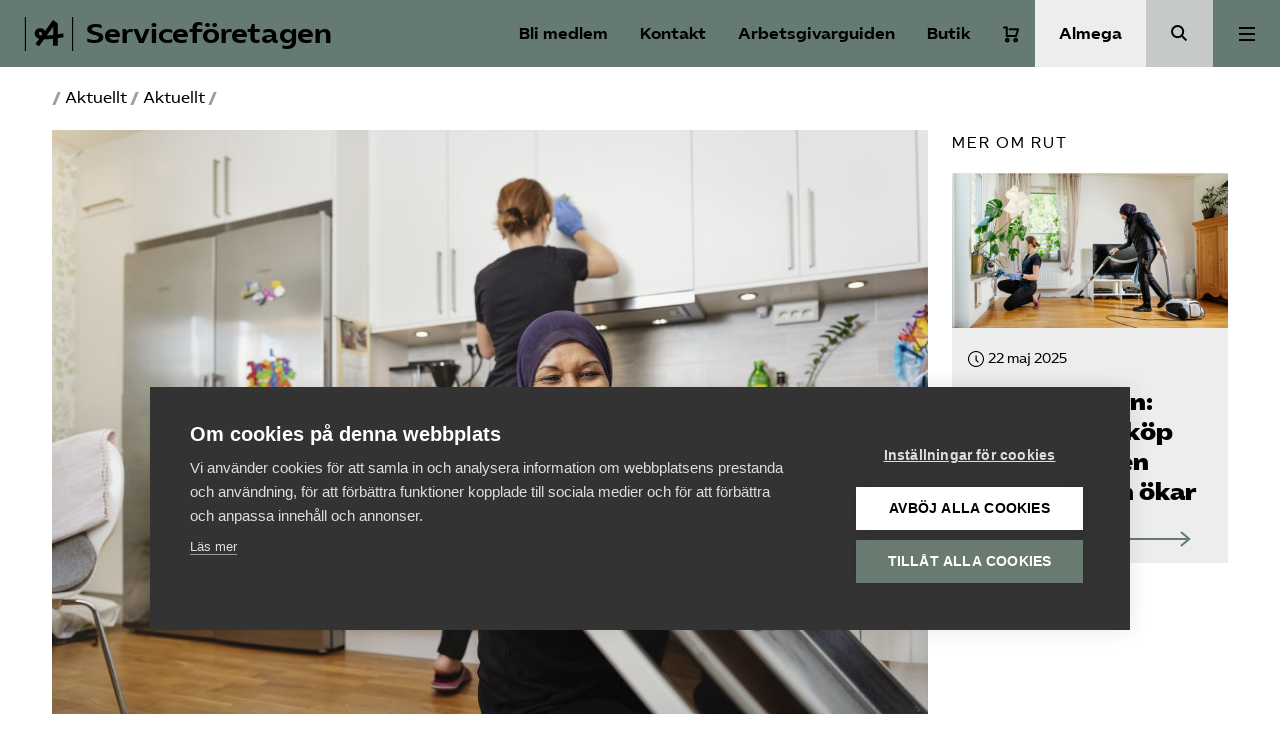

--- FILE ---
content_type: text/html; charset=UTF-8
request_url: https://www.serviceforetagen.se/2023/04/13/rutindikatorn-fortsatta-rut-avdrag-trots-lagkonjunktur/
body_size: 18010
content:
<!doctype html>
<html lang="sv-SE">
  <head>
    <meta charset="utf-8">
    <meta name="viewport" content="width=device-width, initial-scale=1">
    <meta name='robots' content='index, follow, max-image-preview:large, max-snippet:-1, max-video-preview:-1' />
	<style>img:is([sizes="auto" i], [sizes^="auto," i]) { contain-intrinsic-size: 3000px 1500px }</style>
	
	<!-- This site is optimized with the Yoast SEO plugin v25.7 - https://yoast.com/wordpress/plugins/seo/ -->
	<title>Rut­indikatorn: Fortsatta rut-avdrag trots lågkonjunktur - Serviceföretagen</title>
	<link rel="canonical" href="https://www.serviceforetagen.se/2023/04/13/rutindikatorn-fortsatta-rut-avdrag-trots-lagkonjunktur/" />
	<meta property="og:locale" content="sv_SE" />
	<meta property="og:type" content="article" />
	<meta property="og:title" content="Rut­indikatorn: Fortsatta rut-avdrag trots lågkonjunktur - Serviceföretagen" />
	<meta property="og:description" content="Pressmeddelande 13 april 2023 Under årets första tre månader har över 1,7 miljarder kronor betalats ut i rut-avdrag från Skatteverket, vilket innebär en ökning med omkring 3 procent jämfört med samma period 2022 (då cirka &hellip;" />
	<meta property="og:url" content="https://www.serviceforetagen.se/2023/04/13/rutindikatorn-fortsatta-rut-avdrag-trots-lagkonjunktur/" />
	<meta property="og:site_name" content="Serviceföretagen" />
	<meta property="article:published_time" content="2023-04-13T13:34:00+00:00" />
	<meta property="article:modified_time" content="2023-05-16T13:50:22+00:00" />
	<meta property="og:image" content="https://www.serviceforetagen.se/app/uploads/sites/4/2021/02/grynfarb23062020_dsc4646-scaled.jpg" />
	<meta property="og:image:width" content="2560" />
	<meta property="og:image:height" content="1707" />
	<meta property="og:image:type" content="image/jpeg" />
	<meta name="author" content="emmaf" />
	<meta name="twitter:card" content="summary_large_image" />
	<meta name="twitter:label1" content="Skriven av" />
	<meta name="twitter:data1" content="emmaf" />
	<meta name="twitter:label2" content="Beräknad lästid" />
	<meta name="twitter:data2" content="3 minuter" />
	<!-- / Yoast SEO plugin. -->


<link rel='dns-prefetch' href='//cdn.jsdelivr.net' />
<link rel='stylesheet' id='wp-block-library-css' href='https://www.serviceforetagen.se/wp/wp-includes/css/dist/block-library/style.min.css?ver=6.8.2' media='all' />
<style id='global-styles-inline-css'>
:root{--wp--preset--aspect-ratio--square: 1;--wp--preset--aspect-ratio--4-3: 4/3;--wp--preset--aspect-ratio--3-4: 3/4;--wp--preset--aspect-ratio--3-2: 3/2;--wp--preset--aspect-ratio--2-3: 2/3;--wp--preset--aspect-ratio--16-9: 16/9;--wp--preset--aspect-ratio--9-16: 9/16;--wp--preset--color--black: #000;--wp--preset--color--cyan-bluish-gray: #abb8c3;--wp--preset--color--white: #fff;--wp--preset--color--pale-pink: #f78da7;--wp--preset--color--vivid-red: #cf2e2e;--wp--preset--color--luminous-vivid-orange: #ff6900;--wp--preset--color--luminous-vivid-amber: #fcb900;--wp--preset--color--light-green-cyan: #7bdcb5;--wp--preset--color--vivid-green-cyan: #00d084;--wp--preset--color--pale-cyan-blue: #8ed1fc;--wp--preset--color--vivid-cyan-blue: #0693e3;--wp--preset--color--vivid-purple: #9b51e0;--wp--preset--color--primary: #657B71;--wp--preset--color--secondary: #ededed;--wp--preset--color--green: #1a3c2a;--wp--preset--color--lightgray: #ededed;--wp--preset--color--forbund: #657B71;--wp--preset--gradient--vivid-cyan-blue-to-vivid-purple: linear-gradient(135deg,rgba(6,147,227,1) 0%,rgb(155,81,224) 100%);--wp--preset--gradient--light-green-cyan-to-vivid-green-cyan: linear-gradient(135deg,rgb(122,220,180) 0%,rgb(0,208,130) 100%);--wp--preset--gradient--luminous-vivid-amber-to-luminous-vivid-orange: linear-gradient(135deg,rgba(252,185,0,1) 0%,rgba(255,105,0,1) 100%);--wp--preset--gradient--luminous-vivid-orange-to-vivid-red: linear-gradient(135deg,rgba(255,105,0,1) 0%,rgb(207,46,46) 100%);--wp--preset--gradient--very-light-gray-to-cyan-bluish-gray: linear-gradient(135deg,rgb(238,238,238) 0%,rgb(169,184,195) 100%);--wp--preset--gradient--cool-to-warm-spectrum: linear-gradient(135deg,rgb(74,234,220) 0%,rgb(151,120,209) 20%,rgb(207,42,186) 40%,rgb(238,44,130) 60%,rgb(251,105,98) 80%,rgb(254,248,76) 100%);--wp--preset--gradient--blush-light-purple: linear-gradient(135deg,rgb(255,206,236) 0%,rgb(152,150,240) 100%);--wp--preset--gradient--blush-bordeaux: linear-gradient(135deg,rgb(254,205,165) 0%,rgb(254,45,45) 50%,rgb(107,0,62) 100%);--wp--preset--gradient--luminous-dusk: linear-gradient(135deg,rgb(255,203,112) 0%,rgb(199,81,192) 50%,rgb(65,88,208) 100%);--wp--preset--gradient--pale-ocean: linear-gradient(135deg,rgb(255,245,203) 0%,rgb(182,227,212) 50%,rgb(51,167,181) 100%);--wp--preset--gradient--electric-grass: linear-gradient(135deg,rgb(202,248,128) 0%,rgb(113,206,126) 100%);--wp--preset--gradient--midnight: linear-gradient(135deg,rgb(2,3,129) 0%,rgb(40,116,252) 100%);--wp--preset--font-size--small: 13px;--wp--preset--font-size--medium: 20px;--wp--preset--font-size--large: 36px;--wp--preset--font-size--x-large: 42px;--wp--preset--font-size--normal: 16px;--wp--preset--font-size--excerpt: 21px;--wp--preset--spacing--20: 0.44rem;--wp--preset--spacing--30: 0.67rem;--wp--preset--spacing--40: 1rem;--wp--preset--spacing--50: 1.5rem;--wp--preset--spacing--60: 2.25rem;--wp--preset--spacing--70: 3.38rem;--wp--preset--spacing--80: 5.06rem;--wp--preset--shadow--natural: 6px 6px 9px rgba(0, 0, 0, 0.2);--wp--preset--shadow--deep: 12px 12px 50px rgba(0, 0, 0, 0.4);--wp--preset--shadow--sharp: 6px 6px 0px rgba(0, 0, 0, 0.2);--wp--preset--shadow--outlined: 6px 6px 0px -3px rgba(255, 255, 255, 1), 6px 6px rgba(0, 0, 0, 1);--wp--preset--shadow--crisp: 6px 6px 0px rgba(0, 0, 0, 1);}:root { --wp--style--global--content-size: 1200px;--wp--style--global--wide-size: 1000px; }:where(body) { margin: 0; }.wp-site-blocks > .alignleft { float: left; margin-right: 2em; }.wp-site-blocks > .alignright { float: right; margin-left: 2em; }.wp-site-blocks > .aligncenter { justify-content: center; margin-left: auto; margin-right: auto; }:where(.is-layout-flex){gap: 0.5em;}:where(.is-layout-grid){gap: 0.5em;}.is-layout-flow > .alignleft{float: left;margin-inline-start: 0;margin-inline-end: 2em;}.is-layout-flow > .alignright{float: right;margin-inline-start: 2em;margin-inline-end: 0;}.is-layout-flow > .aligncenter{margin-left: auto !important;margin-right: auto !important;}.is-layout-constrained > .alignleft{float: left;margin-inline-start: 0;margin-inline-end: 2em;}.is-layout-constrained > .alignright{float: right;margin-inline-start: 2em;margin-inline-end: 0;}.is-layout-constrained > .aligncenter{margin-left: auto !important;margin-right: auto !important;}.is-layout-constrained > :where(:not(.alignleft):not(.alignright):not(.alignfull)){max-width: var(--wp--style--global--content-size);margin-left: auto !important;margin-right: auto !important;}.is-layout-constrained > .alignwide{max-width: var(--wp--style--global--wide-size);}body .is-layout-flex{display: flex;}.is-layout-flex{flex-wrap: wrap;align-items: center;}.is-layout-flex > :is(*, div){margin: 0;}body .is-layout-grid{display: grid;}.is-layout-grid > :is(*, div){margin: 0;}body{font-family: 'AlmegaSans', sans-serif;padding-top: 0px;padding-right: 0px;padding-bottom: 0px;padding-left: 0px;}a:where(:not(.wp-element-button)){text-decoration: underline;}:root :where(.wp-element-button, .wp-block-button__link){background-color: #32373c;border-width: 0;color: #fff;font-family: inherit;font-size: inherit;line-height: inherit;padding: calc(0.667em + 2px) calc(1.333em + 2px);text-decoration: none;}.has-black-color{color: var(--wp--preset--color--black) !important;}.has-cyan-bluish-gray-color{color: var(--wp--preset--color--cyan-bluish-gray) !important;}.has-white-color{color: var(--wp--preset--color--white) !important;}.has-pale-pink-color{color: var(--wp--preset--color--pale-pink) !important;}.has-vivid-red-color{color: var(--wp--preset--color--vivid-red) !important;}.has-luminous-vivid-orange-color{color: var(--wp--preset--color--luminous-vivid-orange) !important;}.has-luminous-vivid-amber-color{color: var(--wp--preset--color--luminous-vivid-amber) !important;}.has-light-green-cyan-color{color: var(--wp--preset--color--light-green-cyan) !important;}.has-vivid-green-cyan-color{color: var(--wp--preset--color--vivid-green-cyan) !important;}.has-pale-cyan-blue-color{color: var(--wp--preset--color--pale-cyan-blue) !important;}.has-vivid-cyan-blue-color{color: var(--wp--preset--color--vivid-cyan-blue) !important;}.has-vivid-purple-color{color: var(--wp--preset--color--vivid-purple) !important;}.has-primary-color{color: var(--wp--preset--color--primary) !important;}.has-secondary-color{color: var(--wp--preset--color--secondary) !important;}.has-green-color{color: var(--wp--preset--color--green) !important;}.has-lightgray-color{color: var(--wp--preset--color--lightgray) !important;}.has-forbund-color{color: var(--wp--preset--color--forbund) !important;}.has-black-background-color{background-color: var(--wp--preset--color--black) !important;}.has-cyan-bluish-gray-background-color{background-color: var(--wp--preset--color--cyan-bluish-gray) !important;}.has-white-background-color{background-color: var(--wp--preset--color--white) !important;}.has-pale-pink-background-color{background-color: var(--wp--preset--color--pale-pink) !important;}.has-vivid-red-background-color{background-color: var(--wp--preset--color--vivid-red) !important;}.has-luminous-vivid-orange-background-color{background-color: var(--wp--preset--color--luminous-vivid-orange) !important;}.has-luminous-vivid-amber-background-color{background-color: var(--wp--preset--color--luminous-vivid-amber) !important;}.has-light-green-cyan-background-color{background-color: var(--wp--preset--color--light-green-cyan) !important;}.has-vivid-green-cyan-background-color{background-color: var(--wp--preset--color--vivid-green-cyan) !important;}.has-pale-cyan-blue-background-color{background-color: var(--wp--preset--color--pale-cyan-blue) !important;}.has-vivid-cyan-blue-background-color{background-color: var(--wp--preset--color--vivid-cyan-blue) !important;}.has-vivid-purple-background-color{background-color: var(--wp--preset--color--vivid-purple) !important;}.has-primary-background-color{background-color: var(--wp--preset--color--primary) !important;}.has-secondary-background-color{background-color: var(--wp--preset--color--secondary) !important;}.has-green-background-color{background-color: var(--wp--preset--color--green) !important;}.has-lightgray-background-color{background-color: var(--wp--preset--color--lightgray) !important;}.has-forbund-background-color{background-color: var(--wp--preset--color--forbund) !important;}.has-black-border-color{border-color: var(--wp--preset--color--black) !important;}.has-cyan-bluish-gray-border-color{border-color: var(--wp--preset--color--cyan-bluish-gray) !important;}.has-white-border-color{border-color: var(--wp--preset--color--white) !important;}.has-pale-pink-border-color{border-color: var(--wp--preset--color--pale-pink) !important;}.has-vivid-red-border-color{border-color: var(--wp--preset--color--vivid-red) !important;}.has-luminous-vivid-orange-border-color{border-color: var(--wp--preset--color--luminous-vivid-orange) !important;}.has-luminous-vivid-amber-border-color{border-color: var(--wp--preset--color--luminous-vivid-amber) !important;}.has-light-green-cyan-border-color{border-color: var(--wp--preset--color--light-green-cyan) !important;}.has-vivid-green-cyan-border-color{border-color: var(--wp--preset--color--vivid-green-cyan) !important;}.has-pale-cyan-blue-border-color{border-color: var(--wp--preset--color--pale-cyan-blue) !important;}.has-vivid-cyan-blue-border-color{border-color: var(--wp--preset--color--vivid-cyan-blue) !important;}.has-vivid-purple-border-color{border-color: var(--wp--preset--color--vivid-purple) !important;}.has-primary-border-color{border-color: var(--wp--preset--color--primary) !important;}.has-secondary-border-color{border-color: var(--wp--preset--color--secondary) !important;}.has-green-border-color{border-color: var(--wp--preset--color--green) !important;}.has-lightgray-border-color{border-color: var(--wp--preset--color--lightgray) !important;}.has-forbund-border-color{border-color: var(--wp--preset--color--forbund) !important;}.has-vivid-cyan-blue-to-vivid-purple-gradient-background{background: var(--wp--preset--gradient--vivid-cyan-blue-to-vivid-purple) !important;}.has-light-green-cyan-to-vivid-green-cyan-gradient-background{background: var(--wp--preset--gradient--light-green-cyan-to-vivid-green-cyan) !important;}.has-luminous-vivid-amber-to-luminous-vivid-orange-gradient-background{background: var(--wp--preset--gradient--luminous-vivid-amber-to-luminous-vivid-orange) !important;}.has-luminous-vivid-orange-to-vivid-red-gradient-background{background: var(--wp--preset--gradient--luminous-vivid-orange-to-vivid-red) !important;}.has-very-light-gray-to-cyan-bluish-gray-gradient-background{background: var(--wp--preset--gradient--very-light-gray-to-cyan-bluish-gray) !important;}.has-cool-to-warm-spectrum-gradient-background{background: var(--wp--preset--gradient--cool-to-warm-spectrum) !important;}.has-blush-light-purple-gradient-background{background: var(--wp--preset--gradient--blush-light-purple) !important;}.has-blush-bordeaux-gradient-background{background: var(--wp--preset--gradient--blush-bordeaux) !important;}.has-luminous-dusk-gradient-background{background: var(--wp--preset--gradient--luminous-dusk) !important;}.has-pale-ocean-gradient-background{background: var(--wp--preset--gradient--pale-ocean) !important;}.has-electric-grass-gradient-background{background: var(--wp--preset--gradient--electric-grass) !important;}.has-midnight-gradient-background{background: var(--wp--preset--gradient--midnight) !important;}.has-small-font-size{font-size: var(--wp--preset--font-size--small) !important;}.has-medium-font-size{font-size: var(--wp--preset--font-size--medium) !important;}.has-large-font-size{font-size: var(--wp--preset--font-size--large) !important;}.has-x-large-font-size{font-size: var(--wp--preset--font-size--x-large) !important;}.has-normal-font-size{font-size: var(--wp--preset--font-size--normal) !important;}.has-excerpt-font-size{font-size: var(--wp--preset--font-size--excerpt) !important;}
:where(.wp-block-post-template.is-layout-flex){gap: 1.25em;}:where(.wp-block-post-template.is-layout-grid){gap: 1.25em;}
:where(.wp-block-columns.is-layout-flex){gap: 2em;}:where(.wp-block-columns.is-layout-grid){gap: 2em;}
:root :where(.wp-block-pullquote){font-size: 1.5em;line-height: 1.6;}
</style>
<link rel='stylesheet' id='woocommerce-layout-css' href='https://www.serviceforetagen.se/app/plugins/woocommerce/assets/css/woocommerce-layout.css?ver=10.1.2' media='all' />
<link rel='stylesheet' id='woocommerce-smallscreen-css' href='https://www.serviceforetagen.se/app/plugins/woocommerce/assets/css/woocommerce-smallscreen.css?ver=10.1.2' media='only screen and (max-width: 768px)' />
<style id='woocommerce-inline-inline-css'>
.woocommerce form .form-row .required { visibility: visible; }
</style>
<link rel='stylesheet' id='brands-styles-css' href='https://www.serviceforetagen.se/app/plugins/woocommerce/assets/css/brands.css?ver=10.1.2' media='all' />
<link rel='stylesheet' id='forbund/0-css' href='https://www.serviceforetagen.se/app/themes/almega/public/forbund.db81a9.css' media='all' />
<script src="https://www.serviceforetagen.se/wp/wp-includes/js/jquery/jquery.min.js?ver=3.7.1" id="jquery-core-js"></script>
<script src="https://www.serviceforetagen.se/wp/wp-includes/js/jquery/jquery-migrate.min.js?ver=3.4.1" id="jquery-migrate-js"></script>
<script src="https://www.serviceforetagen.se/app/plugins/woocommerce/assets/js/jquery-blockui/jquery.blockUI.min.js?ver=2.7.0-wc.10.1.2" id="jquery-blockui-js" defer data-wp-strategy="defer"></script>
<script id="wc-add-to-cart-js-extra">
var wc_add_to_cart_params = {"ajax_url":"\/wp\/wp-admin\/admin-ajax.php","wc_ajax_url":"\/?wc-ajax=%%endpoint%%","i18n_view_cart":"Visa varukorg","cart_url":"https:\/\/www.serviceforetagen.se\/varukorg\/","is_cart":"","cart_redirect_after_add":"no"};
</script>
<script src="https://www.serviceforetagen.se/app/plugins/woocommerce/assets/js/frontend/add-to-cart.min.js?ver=10.1.2" id="wc-add-to-cart-js" defer data-wp-strategy="defer"></script>
<script src="https://www.serviceforetagen.se/app/plugins/woocommerce/assets/js/js-cookie/js.cookie.min.js?ver=2.1.4-wc.10.1.2" id="js-cookie-js" defer data-wp-strategy="defer"></script>
<script id="woocommerce-js-extra">
var woocommerce_params = {"ajax_url":"\/wp\/wp-admin\/admin-ajax.php","wc_ajax_url":"\/?wc-ajax=%%endpoint%%","i18n_password_show":"Visa l\u00f6senord","i18n_password_hide":"D\u00f6lj l\u00f6senord"};
</script>
<script src="https://www.serviceforetagen.se/app/plugins/woocommerce/assets/js/frontend/woocommerce.min.js?ver=10.1.2" id="woocommerce-js" defer data-wp-strategy="defer"></script>
<link rel="https://api.w.org/" href="https://www.serviceforetagen.se/wp-json/" /><link rel="alternate" title="JSON" type="application/json" href="https://www.serviceforetagen.se/wp-json/wp/v2/posts/7095" /><link rel="EditURI" type="application/rsd+xml" title="RSD" href="https://www.serviceforetagen.se/wp/xmlrpc.php?rsd" />
<meta name="generator" content="WordPress 6.8.2" />
<meta name="generator" content="WooCommerce 10.1.2" />
<link rel='shortlink' href='https://www.serviceforetagen.se/?p=7095' />
<link rel="alternate" title="oEmbed (JSON)" type="application/json+oembed" href="https://www.serviceforetagen.se/wp-json/oembed/1.0/embed?url=https%3A%2F%2Fwww.serviceforetagen.se%2F2023%2F04%2F13%2Frutindikatorn-fortsatta-rut-avdrag-trots-lagkonjunktur%2F" />
<link rel="alternate" title="oEmbed (XML)" type="text/xml+oembed" href="https://www.serviceforetagen.se/wp-json/oembed/1.0/embed?url=https%3A%2F%2Fwww.serviceforetagen.se%2F2023%2F04%2F13%2Frutindikatorn-fortsatta-rut-avdrag-trots-lagkonjunktur%2F&#038;format=xml" />
<link rel="preconnect" href="https://fonts.googleapis.com">
    <link rel="preconnect" href="https://fonts.gstatic.com" crossorigin>
    <link href="https://fonts.googleapis.com/css2?family=Inter:wght@400;500;600&display=swap" rel="stylesheet"><meta name="category" content="branscher,rut" /><meta property="og:type" content="branscher,rut" /><script type="application/ld+json" data-rekai>{"@context":"https://schema.org","@type":"NewsArticle","headline":"Rut­indikatorn: Fortsatta rut-avdrag trots lågkonjunktur","image":["https://www.serviceforetagen.se/app/uploads/sites/4/2021/02/grynfarb23062020_dsc4646-scaled.jpg"],"datePublished":"2023-04-13T15:34:00+02:00","dateModified":"2023-05-16T15:50:22+02:00","author":{"@type":"Person","name":"emmaf","url":"https://www.serviceforetagen.se/person/emmaf/"},"type":"Aktuellt","genre":"Branscher RUT","keywords":"Hemservice rutavdrag Rutindikatorn","additionalType":"post"}</script>	<noscript><style>.woocommerce-product-gallery{ opacity: 1 !important; }</style></noscript>
	
            <!-- Google Tag Manager -->
            <script>
            window.dataLayer = window.dataLayer || [];
            (function(w,d,s,l,i){w[l]=w[l]||[];w[l].push({'gtm.start':
            new Date().getTime(),event:'gtm.js'});var f=d.getElementsByTagName(s)[0],
            j=d.createElement(s),dl=l!='dataLayer'?'&l='+l:'';j.async=true;j.src=
            'https://www.googletagmanager.com/gtm.js?id='+i+dl;f.parentNode.insertBefore(j,f);
            })(window,document,'script','dataLayer','GTM-5V7J53F');</script>
            <!-- End Google Tag Manager --><link rel="icon" href="https://www.serviceforetagen.se/app/uploads/sites/4/2020/12/cropped-almega-avatar-b-green-32x32.png" sizes="32x32" />
<link rel="icon" href="https://www.serviceforetagen.se/app/uploads/sites/4/2020/12/cropped-almega-avatar-b-green-192x192.png" sizes="192x192" />
<link rel="apple-touch-icon" href="https://www.serviceforetagen.se/app/uploads/sites/4/2020/12/cropped-almega-avatar-b-green-180x180.png" />
<meta name="msapplication-TileImage" content="https://www.serviceforetagen.se/app/uploads/sites/4/2020/12/cropped-almega-avatar-b-green-270x270.png" />
  </head>

  <body class="wp-singular post-template-default single single-post postid-7095 single-format-standard wp-embed-responsive wp-theme-almega theme-almega woocommerce-no-js rutindikatorn-fortsatta-rut-avdrag-trots-lagkonjunktur">
    
            <!-- Google Tag Manager (noscript) -->
            <noscript><iframe src="https://www.googletagmanager.com/ns.html?id=GTM-5V7J53F"
            height="0" width="0" style="display:none;visibility:hidden"></iframe></noscript>
            <!-- End Google Tag Manager (noscript) -->    
    <a class="sr-only focus:not-sr-only" href="#main">
  Hoppa till innehåll
</a>

<header class="Header">
  <div class="Header__primary-nav ">
    <a class="Header__logo" href="https://www.serviceforetagen.se/">
                <svg class='icon icon--almega-lockup-a'  id="Layer_1" data-name="Layer 1" xmlns="http://www.w3.org/2000/svg" viewBox="0 0 110.28 77.59"><title>almega-lockup-a</title><rect width="2.55" height="77.59"/><rect x="107.72" width="2.55" height="77.59"/><path d="M41.41,50.94a28.73,28.73,0,0,1-9.69-1.67A15.44,15.44,0,0,1,25,44.72a10.66,10.66,0,0,1-2.43-7,11.57,11.57,0,0,1,6.46-10.77,13.61,13.61,0,0,1,6.14-1.43,12.56,12.56,0,0,1,5.46,1.16A10.87,10.87,0,0,1,44.72,30a10.23,10.23,0,0,1,2,5,27,27,0,0,1-.2,7.29,25,25,0,0,1-2.35,7.14l-8.06-4.07a21.49,21.49,0,0,0,2.6-3.75,6.58,6.58,0,0,0,.75-3,4.6,4.6,0,0,0-1.15-3.19,3.88,3.88,0,0,0-3-1.27,2.91,2.91,0,0,0-2.39,1.08A3.81,3.81,0,0,0,32,37.79a4.13,4.13,0,0,0,2,3.35c1.3,1,3.47,1.41,6.5,1.35l3.19.08q6.93-.15,11.88-.56t12.12-1.43L70,40.1q10.2-1.35,17.38-2.79l1.35,8.85q-9.72,1.76-18.41,3l-2.79.24a204.86,204.86,0,0,1-25.2,1.67ZM24.26,61.31,37,43.93l9.41-12.36,18-25,10.84,8.22V65.37H64.53V46.64l.24-3.75-.08-30.22,3.34,5L49.54,42.89,47.23,46.4,32,67.05Z"/></svg>
                      <span class="Header__logo__text">
          Serviceföretagen
        </span>
          </a>
  </div>

  <nav class="Header__shortcuts" aria-label="Genvägar">
              <a aria-label="Bli medlem" href="/bli-medlem" class="Header__login">Bli medlem</a>
                    <a aria-label="Kontakt" href=/kontakt class="Support-trigger">
          Kontakt
        </a>
                    <a aria-label="Arbetsgivarguiden" href="/arbetsgivarguiden" class="Header__agg__link">
          Arbetsgivarguiden
        </a>
                          <a aria-label="Butik" href="https://www.serviceforetagen.se/butik/" class="Header__shop__link">
          Butik
        </a>
      <div class="Cart-wrap  cart-empty ">
  <a title="Varukorg" aria-label="Varukorg" class="Cart-icon toggle-mini-cart" href="https://www.serviceforetagen.se/varukorg/">
    <svg class='icon icon--cart'  width="16" height="17" viewBox="0 0 16 17" fill="none" xmlns="http://www.w3.org/2000/svg">
<path d="M1 1.5H3.8V9.9H13.1333L15 3.36667H6.6" stroke="white" stroke-width="2" stroke-miterlimit="10" stroke-linecap="round" stroke-linejoin="round"/>
<path d="M4.26719 15.5002C5.04039 15.5002 5.66719 14.8734 5.66719 14.1002C5.66719 13.327 5.04039 12.7002 4.26719 12.7002C3.49399 12.7002 2.86719 13.327 2.86719 14.1002C2.86719 14.8734 3.49399 15.5002 4.26719 15.5002Z" stroke="white" stroke-width="2" stroke-miterlimit="10" stroke-linecap="round" stroke-linejoin="round"/>
<path d="M12.6656 15.5002C13.4388 15.5002 14.0656 14.8734 14.0656 14.1002C14.0656 13.327 13.4388 12.7002 12.6656 12.7002C11.8924 12.7002 11.2656 13.327 11.2656 14.1002C11.2656 14.8734 11.8924 15.5002 12.6656 15.5002Z" stroke="white" stroke-width="2" stroke-miterlimit="10" stroke-linecap="round" stroke-linejoin="round"/>
</svg>

      <span class="cart-content-count cart-content-count-0">
      0
    </span>
  </a>
  </div>

      </nav>
      <div class="Header__secondary-nav">
              <a href="https://www.almega.se" class="Header__secondary-nav__button">
          Almega
        </a>
                          <a href="/?s=" class="Header__search-button"><span class="sr-only">Sök</span></a>
          </div>
  
      <div class="Header__navigation">
              <button class="Button--unstyled Menu-trigger Header__navigation__button js-trigger-expanded-menu" data-menu="primary" aria-expanded="false">
          <span class="sr-only">Huvudmeny</span>
          <div class="Toggle">
            <div></div>
          </div>
        </button>
                    <div class="Navigation__wrapper --primary js-primary-nav js-nav">
                      <nav class="Navigation" aria-label="Huvudmeny">
              <div class="menu-huvudmeny-container"><ul id="menu-huvudmeny" class="nav"><li id="menu-item-10" class="menu-item menu-item-type-post_type menu-item-object-page menu-item-has-children menu-item-10" aria-expanded="false"><a href="https://www.serviceforetagen.se/om-oss/">Om Service&shy;företagen</a>
<ul class="sub-menu">
	<li id="menu-item-7165" class="menu-item menu-item-type-post_type menu-item-object-page menu-item-7165"><a href="https://www.serviceforetagen.se/om-oss/">Om oss</a></li>
	<li id="menu-item-7777" class="menu-item menu-item-type-post_type menu-item-object-page menu-item-7777"><a href="https://www.serviceforetagen.se/om-oss/branschrapporter/">Rapporter</a></li>
	<li id="menu-item-1429" class="menu-item menu-item-type-post_type menu-item-object-page menu-item-1429"><a href="https://www.serviceforetagen.se/kontakt/">Kontakt</a></li>
	<li id="menu-item-824" class="menu-item menu-item-type-post_type menu-item-object-page menu-item-824"><a href="https://www.serviceforetagen.se/om-oss/serviceforetagens-styrelse/">Service­företagens styrelse</a></li>
	<li id="menu-item-9933" class="menu-item menu-item-type-post_type menu-item-object-page menu-item-9933"><a href="https://www.serviceforetagen.se/remisser/">Remisser</a></li>
	<li id="menu-item-2188" class="menu-item menu-item-type-post_type menu-item-object-page menu-item-2188"><a href="https://www.serviceforetagen.se/samverkan/">Samverkan</a></li>
	<li id="menu-item-883" class="menu-item menu-item-type-post_type menu-item-object-page menu-item-883"><a href="https://www.serviceforetagen.se/om-oss/qa/">Vanliga frågor och svar</a></li>
	<li id="menu-item-878" class="menu-item menu-item-type-post_type menu-item-object-page menu-item-878"><a href="https://www.serviceforetagen.se/jouren/">Jouren</a></li>
</ul>
</li>
<li id="menu-item-24" class="menu-item menu-item-type-post_type menu-item-object-page menu-item-has-children menu-item-24" aria-expanded="false"><a href="https://www.serviceforetagen.se/branscher/">Branscher</a>
<ul class="sub-menu">
	<li id="menu-item-7164" class="menu-item menu-item-type-post_type menu-item-object-page menu-item-7164"><a href="https://www.serviceforetagen.se/branscher/">Våra branscher</a></li>
	<li id="menu-item-561" class="menu-item menu-item-type-post_type menu-item-object-page menu-item-561"><a href="https://www.serviceforetagen.se/branscher/fm-foretagen/">FM-­­företagen</a></li>
	<li id="menu-item-609" class="menu-item menu-item-type-post_type menu-item-object-page menu-item-609"><a href="https://www.serviceforetagen.se/branscher/hemserviceforetagen/">Hemservice­­företagen</a></li>
	<li id="menu-item-666" class="menu-item menu-item-type-post_type menu-item-object-page menu-item-666"><a href="https://www.serviceforetagen.se/branscher/saneringsforetagen/">Sanerings­företagen</a></li>
	<li id="menu-item-700" class="menu-item menu-item-type-post_type menu-item-object-page menu-item-700"><a href="https://www.serviceforetagen.se/branscher/stadforetagen/">Städ­­företagen</a></li>
</ul>
</li>
<li id="menu-item-25" class="menu-item menu-item-type-post_type menu-item-object-page menu-item-has-children menu-item-25" aria-expanded="false"><a href="https://www.serviceforetagen.se/bli-medlem/">Medlemskap</a>
<ul class="sub-menu">
	<li id="menu-item-7162" class="menu-item menu-item-type-post_type menu-item-object-page menu-item-7162"><a href="https://www.serviceforetagen.se/bli-medlem/">Bli medlem</a></li>
	<li id="menu-item-869" class="menu-item menu-item-type-post_type menu-item-object-page menu-item-869"><a href="https://www.serviceforetagen.se/om-oss/vara-medlemmar/">Våra medlemmar</a></li>
	<li id="menu-item-9026" class="menu-item menu-item-type-post_type menu-item-object-page menu-item-9026"><a href="https://www.serviceforetagen.se/foretagsforsakring/">Företags­försäkring</a></li>
	<li id="menu-item-10738" class="menu-item menu-item-type-custom menu-item-object-custom menu-item-10738"><a href="https://www.almega.se/mina-sidor/">Mina sidor (almega.se)</a></li>
</ul>
</li>
<li id="menu-item-23" class="menu-item menu-item-type-post_type menu-item-object-page menu-item-has-children menu-item-23" aria-expanded="false"><a href="https://www.serviceforetagen.se/auktorisation/">Auktorisation</a>
<ul class="sub-menu">
	<li id="menu-item-7673" class="menu-item menu-item-type-post_type menu-item-object-page menu-item-7673"><a href="https://www.serviceforetagen.se/auktorisation/">Auktorisation</a></li>
	<li id="menu-item-482" class="menu-item menu-item-type-post_type menu-item-object-page menu-item-482"><a href="https://www.serviceforetagen.se/auktorisation/fragor-och-svar/">Frågor och svar</a></li>
	<li id="menu-item-7201" class="menu-item menu-item-type-post_type menu-item-object-page menu-item-7201"><a href="https://www.serviceforetagen.se/auktorisation/auktoriserade-foretag/">Auktori­serade företag</a></li>
	<li id="menu-item-510" class="menu-item menu-item-type-post_type menu-item-object-page menu-item-510"><a href="https://www.serviceforetagen.se/auktorisation/auktorisationsutbildning/">Auktorisations­utbildning</a></li>
	<li id="menu-item-9670" class="menu-item menu-item-type-post_type menu-item-object-page menu-item-9670"><a href="https://www.serviceforetagen.se/auktorisation/ansokan-auktorisation/">Ansök om auktorisation</a></li>
</ul>
</li>
<li id="menu-item-32" class="menu-item menu-item-type-post_type menu-item-object-page menu-item-32"><a href="https://www.serviceforetagen.se/vara-fragor/">Våra frågor</a></li>
<li id="menu-item-2577" class="menu-item menu-item-type-post_type menu-item-object-page menu-item-2577"><a href="https://www.serviceforetagen.se/sry/">SRY</a></li>
</ul></div>
            </nav>
                                <nav class="Navigation --links" aria-label="Sekundär meny">
              <div class="Navigation__buttons">
                <a href="/bli-medlem" class="Button Button--squiggly has-black-background-color has-white-color">
                  <div class="Button__text">Bli medlem</div>
                  <div class="Button__arrow">
                    <div class="Button__line"></div>
                    <svg class='icon icon--squiggly-arrow-link'  width="114" height="36" viewBox="0 0 114 36" fill="none" xmlns="http://www.w3.org/2000/svg">
<path d="M0.591797 18.5C7.0918 18.5 11.5209 19.9081 13.4345 14.5C14.3308 11.9657 14.3461 11.9541 15.0839 9.38315C15.7735 6.97969 17.3449 4.54993 19.8345 3.93399C22.9224 3.16984 26.0805 5.67017 27.0204 8.62798C27.9603 11.5851 27.243 14.7829 26.3407 17.751C25.4378 20.719 24.34 23.7256 24.5322 26.8156C24.7244 29.9049 26.6162 33.154 29.7193 33.8559C33.0114 34.5995 36.3563 32.146 37.6741 29.1234C38.9912 26.0995 38.7745 22.6791 38.4839 19.4082C38.1926 16.1373 37.8656 12.7464 38.9918 9.65134C40.1187 6.55559 43.1657 3.84801 46.5259 4.19961C49.9434 4.55763 52.3227 7.90617 52.8134 11.2104C53.3042 14.5147 52.3993 17.8408 51.8259 21.1322C51.2526 24.4237 51.0624 28.0141 52.8029 30.8923C54.221 33.2393 56.8902 34.826 59.6869 34.9864C62.4836 35.1468 65.3259 33.8758 67.0188 31.7072C69.5136 28.5126 69.3227 24.0689 68.5255 20.1345C67.7289 16.1996 66.4369 12.2139 67.1225 8.2597C67.8081 4.30548 71.3849 0.426331 75.4597 1.0705C78.5034 1.55171 80.6627 4.37413 81.4078 7.28189C82.1528 10.189 81.8133 13.2366 81.7711 16.2323C81.7288 19.2279 82.0551 22.4052 83.8874 24.8144C86.657 28.4555 91.9762 29.2197 96.6072 28.7147C101.239 28.2098 105.813 25.7501 110.457 26.1383" stroke="black" stroke-width="2" stroke-miterlimit="10"/>
<path d="M105.097 35L111.68 25.3613L102.457 18.2063" stroke="black" stroke-width="2" stroke-miterlimit="10"/>
</svg>

                    </div>
                </a>
                <a href="https://medlem.arbetsgivarguiden.se/dashboard?mof=ALM" target="_blank" class="Button Button--agg has-secondary-background-color has-black-color">
                  <div class="Button__text">Logga in på Arbetsgivarguiden</div>
                    <svg class='icon icon--profile'  width="16" height="16" viewBox="0 0 16 16" fill="none" xmlns="http://www.w3.org/2000/svg">
<path d="M8 7C9.65685 7 11 5.65685 11 4C11 2.34315 9.65685 1 8 1C6.34315 1 5 2.34315 5 4C5 5.65685 6.34315 7 8 7Z" stroke="black" stroke-width="2" stroke-miterlimit="10" stroke-linecap="round" stroke-linejoin="round"/>
<path d="M8 10C4.68629 10 2 12.2386 2 15H14C14 12.2386 11.3137 10 8 10Z" stroke="black" stroke-width="2" stroke-miterlimit="10" stroke-linecap="round"/>
</svg>

                  </a>
              </div>

              <form method="get" class="search-form" action="https://www.serviceforetagen.se/">
  <div role="search">
    <label for="search" class="visually-hidden">
      Sök på serviceforetagen.se
    </label>
    <input
      type="search"
      placeholder="Sök på serviceforetagen.se"
      value=""
      name="s"
      id="search"
    >
  </div>
  <button class="Search__button" aria-label="Sök på Almega">
    <svg class='icon icon--search-black'  width="17" height="17" viewBox="0 0 17 17" fill="none" xmlns="http://www.w3.org/2000/svg">
<path d="M15.4 15.4L10.5598 10.5598M12.2 6.6C12.2 9.6928 9.6928 12.2 6.6 12.2C3.50721 12.2 1 9.6928 1 6.6C1 3.50721 3.50721 1 6.6 1C9.6928 1 12.2 3.50721 12.2 6.6Z" stroke="#000000" stroke-width="2" stroke-miterlimit="10"/>
</svg>

    </button>
</form>


                              <div class="menu-sekundar-meny-container"><ul id="menu-sekundar-meny" class="navlinks"><li id="menu-item-7188" class="menu-item menu-item-type-post_type menu-item-object-page menu-item-7188"><a href="https://www.serviceforetagen.se/press/">Press</a></li>
<li id="menu-item-11" class="menu-item menu-item-type-post_type menu-item-object-page menu-item-11"><a href="https://www.serviceforetagen.se/in-english/">In English</a></li>
<li id="menu-item-7189" class="menu-item menu-item-type-post_type menu-item-object-page menu-item-7189"><a href="https://www.serviceforetagen.se/om-oss/om-webbplatsen/">Om webbplatsen</a></li>
<li id="menu-item-36" class="menu-item menu-item-type-custom menu-item-object-custom menu-item-36"><a href="https://butik.serviceforetagen.se">Beställ trycksaker</a></li>
</ul></div>
                          </nav>
                  </div>
          </div>
  
</header>

<main id="main" class="main">
         <article class="Single post-7095 post type-post status-publish format-standard has-post-thumbnail hentry category-branscher category-rut tag-hemservice tag-rutavdrag tag-rutindikatorn type-aktuellt">
  <header class="Single__header">
    <div class="container">
      <div class="Breadcrumbs">
        / <a href="https://www.serviceforetagen.se/aktuellt">Aktuellt</a> /
                 <a href="https://www.serviceforetagen.se/format/aktuellt/">Aktuellt</a> /
               </div>
    </div>
        <div class="container">
    <div class="row">
      <div class="col-md-9">
        <div class="Single__thumbnail">
          <img width="1180" height="787" src="https://www.serviceforetagen.se/app/uploads/sites/4/2021/02/grynfarb23062020_dsc4646-1180x787.jpg" class="Hero__image wp-post-image" alt="" decoding="async" loading="lazy" srcset="https://www.serviceforetagen.se/app/uploads/sites/4/2021/02/grynfarb23062020_dsc4646-1180x787.jpg 1180w, https://www.serviceforetagen.se/app/uploads/sites/4/2021/02/grynfarb23062020_dsc4646-580x387.jpg 580w, https://www.serviceforetagen.se/app/uploads/sites/4/2021/02/grynfarb23062020_dsc4646-380x253.jpg 380w, https://www.serviceforetagen.se/app/uploads/sites/4/2021/02/grynfarb23062020_dsc4646-768x512.jpg 768w, https://www.serviceforetagen.se/app/uploads/sites/4/2021/02/grynfarb23062020_dsc4646-1536x1024.jpg 1536w, https://www.serviceforetagen.se/app/uploads/sites/4/2021/02/grynfarb23062020_dsc4646-2048x1365.jpg 2048w" sizes="auto, (max-width: 1180px) 100vw, 1180px" />
                  </div>
        <h1 class="Single__title">
          Rut­indikatorn: Fortsatta rut-avdrag trots lågkonjunktur
        </h1>
        <div class="Single__preamble">
                      <p>Efterfrågan på hushållsnära tjänster fortsätter öka, även om tillväxten bromsar in. Hittills under 2023 har svenskarna köpt tjänster för över 1,7 miljarder kronor – en ökning med cirka 3 procent jämfört med förra året. Det visar Rutindikatorn från Almega Hemserviceföretagen.</p>

                    <div class="Single__byline__top d-flex justify-content-between align-items-center">
            <div class="Meta d-flex align-items-center Single__meta">
                    <a href="https://www.serviceforetagen.se/amne/branscher/" class="Meta__tag item">
          Branscher
          <svg class='icon icon--triangle'  width="26" height="32" viewBox="0 0 26 32" fill="none" xmlns="http://www.w3.org/2000/svg">
<path fill-rule="evenodd" clip-rule="evenodd" d="M13.1315 0H0V32H13.1315L26 16L13.1315 0ZM9 18.581C10.6569 18.581 12 17.1946 12 15.4843C12 13.774 10.6569 12.3875 9 12.3875C7.34315 12.3875 6 13.774 6 15.4843C6 17.1946 7.34315 18.581 9 18.581Z" fill="#FDDCC0"/>
</svg>

          </a>
              <a href="https://www.serviceforetagen.se/amne/rut/" class="Meta__tag item">
          RUT
          <svg class='icon icon--triangle'  width="26" height="32" viewBox="0 0 26 32" fill="none" xmlns="http://www.w3.org/2000/svg">
<path fill-rule="evenodd" clip-rule="evenodd" d="M13.1315 0H0V32H13.1315L26 16L13.1315 0ZM9 18.581C10.6569 18.581 12 17.1946 12 15.4843C12 13.774 10.6569 12.3875 9 12.3875C7.34315 12.3875 6 13.774 6 15.4843C6 17.1946 7.34315 18.581 9 18.581Z" fill="#FDDCC0"/>
</svg>

          </a>
              <div class="Meta__group">
          <div class="Meta__date  d-flex align-items-center">
        <svg class='icon icon--timestamp'  width="16" height="16" viewBox="0 0 16 16" fill="none" xmlns="http://www.w3.org/2000/svg">
<path fill-rule="evenodd" clip-rule="evenodd" d="M10.4833 10.5818C10.7278 10.8452 10.7278 11.2723 10.4833 11.5357C10.361 11.6674 10.2008 11.7333 10.0405 11.7333C9.88023 11.7333 9.72008 11.6674 9.59781 11.5357L7.65015 9.43814C7.53273 9.31167 7.46667 9.14001 7.46667 8.96109V4.94118C7.46667 4.56868 7.74705 4.26667 8.09288 4.26667C8.4387 4.26667 8.71908 4.56868 8.71908 4.94118V8.68168L10.4833 10.5818ZM8 14.9333C4.177 14.9333 1.06667 11.823 1.06667 8C1.06667 4.177 4.177 1.06667 8 1.06667C11.8232 1.06667 14.9333 4.177 14.9333 8C14.9333 11.823 11.8232 14.9333 8 14.9333ZM8 0C3.58887 0 0 3.58887 0 8C0 12.4111 3.58887 16 8 16C12.4113 16 16 12.4111 16 8C16 3.58887 12.4113 0 8 0Z" fill="black"/>
</svg>

          <time datetime="2023-04-13T13:34:00+00:00">13 april 2023</time>
      </div>
                    
            <a href="https://www.serviceforetagen.se/format/aktuellt/" class="Meta__category">
        Aktuellt
      </a>
      </div>
</div>
            <div class="Share">
  <a class="Share__link Share__link--facebook" rel="nofollow noopener" href="https://www.facebook.com/sharer/sharer.php?u=https://www.serviceforetagen.se/2023/04/13/rutindikatorn-fortsatta-rut-avdrag-trots-lagkonjunktur/" target="_blank" title="Dela till Facebook"><svg class='icon icon--facebook'  width="16" height="19" viewBox="0 0 16 19" fill="none" xmlns="http://www.w3.org/2000/svg">
<path d="M12.7143 6.72268H9.68636V5.36506C9.6764 5.26592 9.68739 5.1658 9.71862 5.07118C9.74985 4.97656 9.80062 4.88957 9.86765 4.81584C9.93467 4.74211 10.0164 4.6833 10.1077 4.64322C10.1989 4.60314 10.2975 4.58269 10.3972 4.58319H12.5295V1.74001H9.4518C6.65837 1.74001 6.13239 3.87239 6.13239 5.19447V6.72268H4V9.56586H6.13239V17.74H9.68636V9.56586H12.4229L12.7143 6.72268Z" fill="black" />
</svg>

  </a>
  <a class="Share__link Share__link--twitter" rel="nofollow noopener" href="https://x.com/share?url=https://www.serviceforetagen.se/2023/04/13/rutindikatorn-fortsatta-rut-avdrag-trots-lagkonjunktur/" target="_blank" title="Dela till X"><svg class='icon icon--twitter'  width="16" height="18" viewBox="0 0 1200 1227" fill="none" xmlns="http://www.w3.org/2000/svg">
<path d="M714.163 519.284L1160.89 0H1055.03L667.137 450.887L357.328 0H0L468.492 681.821L0 1226.37H105.866L515.491 750.218L842.672 1226.37H1200L714.137 519.284H714.163ZM569.165 687.828L521.697 619.934L144.011 79.6944H306.615L611.412 515.685L658.88 583.579L1055.08 1150.3H892.476L569.165 687.854V687.828Z" fill="black"/>
</svg>

  </a>
  <a class="Share__link Share__link--linkedin" rel="nofollow noopener" href="https://linkedin.com/share?url=https://www.serviceforetagen.se/2023/04/13/rutindikatorn-fortsatta-rut-avdrag-trots-lagkonjunktur/" target="_blank" title="Dela till LinkedIn"><svg class='icon icon--linkedin'  width="16" height="16" viewBox="0 0 16 16" fill="none" xmlns="http://www.w3.org/2000/svg">
<path d="M4.05375 14.5964H1.0311V5.93265H4.05375V14.5964ZM10.3292 8.75628C9.97619 8.75628 9.63766 8.89651 9.38805 9.14611C9.13845 9.39572 8.99822 9.73425 8.99822 10.0872V14.5964H5.82008V5.93265H8.99822V6.92154C9.74313 6.29092 10.6842 5.93911 11.6602 5.92643C13.6317 5.92643 15 7.388 15 10.1619V14.5964H11.6602V10.0872C11.661 9.91194 11.6271 9.7382 11.5606 9.576C11.4941 9.4138 11.3962 9.26634 11.2725 9.14209C11.1489 9.01784 11.0019 8.91924 10.84 8.85197C10.6781 8.78469 10.5045 8.75006 10.3292 8.75006V8.75628ZM4.10973 2.93487C4.10973 3.24239 4.01854 3.54301 3.84769 3.79871C3.67684 4.0544 3.434 4.25369 3.14989 4.37138C2.86577 4.48906 2.55314 4.51985 2.25153 4.45986C1.94991 4.39986 1.67286 4.25178 1.45541 4.03432C1.23796 3.81687 1.08987 3.53982 1.02988 3.23821C0.969882 2.93659 1.00067 2.62396 1.11836 2.33985C1.23604 2.05573 1.43533 1.8129 1.69103 1.64205C1.94672 1.4712 2.24734 1.38 2.55487 1.38C2.96508 1.38329 3.35738 1.54855 3.64629 1.83979C3.9352 2.13103 4.0973 2.52464 4.09729 2.93487H4.10973Z" fill="black" />
</svg>

  </a>
  <a class="Share__link Share__link--url copy-text" rel="nofollow" data-text="https://www.serviceforetagen.se/2023/04/13/rutindikatorn-fortsatta-rut-avdrag-trots-lagkonjunktur/" title="Delningsurl" data-confirmation="Länken kopierades till urklipp"><svg class='icon icon--link'  width="18" height="18" viewBox="0 0 18 18" fill="none" xmlns="http://www.w3.org/2000/svg">
<path d="M10.4142 0.514721L6.87868 4.05025L8.29289 5.46447L11.1213 2.63604L15.364 6.87868L12.5355 9.70711L13.9497 11.1213L17.4853 7.58579C17.8763 7.19476 17.8763 6.5626 17.4853 6.17158L11.8284 0.514721C11.4374 0.123691 10.8052 0.123691 10.4142 0.514721Z" fill="black"/>
<path d="M9.7071 12.5355L6.87868 15.364L2.63604 11.1213L5.46446 8.2929L4.05025 6.87868L0.514716 10.4142C0.123686 10.8052 0.123686 11.4374 0.514716 11.8284L6.17157 17.4853C6.5626 17.8763 7.19475 17.8763 7.58578 17.4853L11.1213 13.9497L9.7071 12.5355Z" fill="black"/>
<path d="M6.17157 11.8284C6.5626 12.2195 7.19475 12.2195 7.58578 11.8284L11.8284 7.58579C12.2195 7.19476 12.2195 6.56261 11.8284 6.17158C11.4374 5.78055 10.8052 5.78055 10.4142 6.17158L6.17157 10.4142C5.78054 10.8052 5.78054 11.4374 6.17157 11.8284Z" fill="black"/>
</svg>

  </a>
</div>
          </div>
        </div>
      </div>
      <div class="col-md-3">
                                        <h3>Mer om RUT</h3>
            <article class="Blurb Blurb--sm Blurb--vertical has-thumbnail">
  <a href="https://www.serviceforetagen.se/2025/05/22/rutindikatorn-antalet-rut-kop-star-still-men-totalsumman-okar/">
          <div class="Blurb__thumbnail__wrap">
        <figure class="Blurb__thumbnail">
          <img width="2560" height="1599" src="https://www.serviceforetagen.se/app/uploads/sites/4/2023/05/grynfarb23062020_dsc5552-edited-scaled.jpg" class="attachment-small size-small wp-post-image" alt="" decoding="async" loading="lazy" srcset="https://www.serviceforetagen.se/app/uploads/sites/4/2023/05/grynfarb23062020_dsc5552-edited-scaled.jpg 2560w, https://www.serviceforetagen.se/app/uploads/sites/4/2023/05/grynfarb23062020_dsc5552-edited-580x362.jpg 580w, https://www.serviceforetagen.se/app/uploads/sites/4/2023/05/grynfarb23062020_dsc5552-edited-1180x737.jpg 1180w, https://www.serviceforetagen.se/app/uploads/sites/4/2023/05/grynfarb23062020_dsc5552-edited-380x237.jpg 380w, https://www.serviceforetagen.se/app/uploads/sites/4/2023/05/grynfarb23062020_dsc5552-edited-768x480.jpg 768w, https://www.serviceforetagen.se/app/uploads/sites/4/2023/05/grynfarb23062020_dsc5552-edited-1536x959.jpg 1536w, https://www.serviceforetagen.se/app/uploads/sites/4/2023/05/grynfarb23062020_dsc5552-edited-2048x1279.jpg 2048w, https://www.serviceforetagen.se/app/uploads/sites/4/2023/05/grynfarb23062020_dsc5552-edited-600x375.jpg 600w" sizes="auto, (max-width: 2560px) 100vw, 2560px" />
        </figure>
      </div>
        <div class="Blurb__content">
      <div class="Blurb__body">
        <div>
                                <div class="Meta d-flex align-items-center Blurb__meta">
      <div class="Meta__tag item">
      RUT
      <svg class='icon icon--triangle'  width="26" height="32" viewBox="0 0 26 32" fill="none" xmlns="http://www.w3.org/2000/svg">
<path fill-rule="evenodd" clip-rule="evenodd" d="M13.1315 0H0V32H13.1315L26 16L13.1315 0ZM9 18.581C10.6569 18.581 12 17.1946 12 15.4843C12 13.774 10.6569 12.3875 9 12.3875C7.34315 12.3875 6 13.774 6 15.4843C6 17.1946 7.34315 18.581 9 18.581Z" fill="#FDDCC0"/>
</svg>

      </div>
    <div class="Meta__group">
          <div class="Meta__date  d-flex align-items-center">
        <svg class='icon icon--timestamp'  width="16" height="16" viewBox="0 0 16 16" fill="none" xmlns="http://www.w3.org/2000/svg">
<path fill-rule="evenodd" clip-rule="evenodd" d="M10.4833 10.5818C10.7278 10.8452 10.7278 11.2723 10.4833 11.5357C10.361 11.6674 10.2008 11.7333 10.0405 11.7333C9.88023 11.7333 9.72008 11.6674 9.59781 11.5357L7.65015 9.43814C7.53273 9.31167 7.46667 9.14001 7.46667 8.96109V4.94118C7.46667 4.56868 7.74705 4.26667 8.09288 4.26667C8.4387 4.26667 8.71908 4.56868 8.71908 4.94118V8.68168L10.4833 10.5818ZM8 14.9333C4.177 14.9333 1.06667 11.823 1.06667 8C1.06667 4.177 4.177 1.06667 8 1.06667C11.8232 1.06667 14.9333 4.177 14.9333 8C14.9333 11.823 11.8232 14.9333 8 14.9333ZM8 0C3.58887 0 0 3.58887 0 8C0 12.4111 3.58887 16 8 16C12.4113 16 16 12.4111 16 8C16 3.58887 12.4113 0 8 0Z" fill="black"/>
</svg>

          <time datetime="2025-05-22T09:17:35+00:00">22 maj 2025</time>
      </div>
          </div>
</div>
                  </div>
        <h2 class="Blurb__title">
          Rut&shy;indikatorn: Antalet Rut-köp står still – men totalsumman ökar
        </h2>
                  <div class="Blurb__text">
            Efterfrågan på hushållsnära tjänster håller sig stabil, trots lågkonjunkturen. Under årets fyra första månader har svenskarna köpt rut-tjänster för över 5,2 miljarder kronor – en ökning med 9,5 procent jämfört med samma period förra året. Däremot har antalet köp bara ökat med 2 procent. Det visar Rutindikatorn från Almega Hemserviceföretagen.

          </div>
                <div class="Blurb__arrow">
                                <div class="Blurb__arrow__line">
              <svg class='icon icon--arrow-tip'  width="11" height="16" viewBox="0 0 11 16" fill="none" xmlns="http://www.w3.org/2000/svg">
<path d="M0.858398 15L9.2304 7.99664L0.967732 1.00001" stroke="black" stroke-width="2" stroke-miterlimit="10"/>
</svg>

              </div>
                  </div>
      </div>
    </div>
  </a>
</article>
                        </div>
    </div>
  </div>
      </header>

  <div class="Single__content Content  has-preamble ">
          <div class="wp-block wp-block-core-paragraph">
<p>Pressmeddelande 13 april 2023</p>
</div>

<div class="wp-block wp-block-core-paragraph">
<p>Under årets första tre månader har över 1,7 miljarder kronor betalats ut i rut-avdrag från Skatteverket, vilket innebär en ökning med omkring 3 procent jämfört med samma period 2022 (då cirka 1,68 miljarder).</p>
</div>

<div class="wp-block wp-block-core-paragraph">
<p><strong>–&nbsp;</strong>Användningen av rut-avdraget har ökat även i år. Det är ett styrkebesked för branschen att efterfrågan på rut-tjänster fortsätter att öka, trots det tuffa ekonomiska läget för hushållen. Men konjunkturen har satt sin prägel på så sätt att antalet nya kunduppdrag inte ökar i samma takt som tidigare, säger Jessica Forss Katz, näringspolitisk expert, Almega Hemserviceföretagen.</p>
</div>

<div class="wp-block wp-block-core-paragraph">
<p>Hemstädning är fortsatt den vanligaste rut-tjänsten. Mellan januari-mars 2023 har närmare 1,3 miljarder kronor betalats ut i rut-avdrag för hemstädning. Det innebär en ökning med drygt 3,5 procent jämfört med samma period förra året. 12 av 15 rut-tjänster har ökat, medan vitvaror, it och flytthjälp minskade under första kvartalet 2023 jämfört med samma period i fjol.</p>
</div>

<div class="wp-block wp-block-core-paragraph">
<p>Städtjänsterna står för över 72 procent av alla tjänster som utförts i år, närmast följt av trädgårds- och flytt-tjänsterna på 10 procent vardera.</p>
</div>


<figure class="wp-block-image size-thumbnail"><img loading="lazy" decoding="async" width="380" height="307" src="https://www.serviceforetagen.se/app/uploads/sites/4/2023/05/bild1-380x307.png" alt="" class="wp-image-7096" srcset="https://www.serviceforetagen.se/app/uploads/sites/4/2023/05/bild1-380x307.png 380w, https://www.serviceforetagen.se/app/uploads/sites/4/2023/05/bild1-580x469.png 580w, https://www.serviceforetagen.se/app/uploads/sites/4/2023/05/bild1-768x621.png 768w, https://www.serviceforetagen.se/app/uploads/sites/4/2023/05/bild1-600x485.png 600w, https://www.serviceforetagen.se/app/uploads/sites/4/2023/05/bild1.png 1130w" sizes="auto, (max-width: 380px) 100vw, 380px" /></figure>


<div class="wp-block wp-block-core-paragraph">
<p><strong>–&nbsp;</strong>Det minskade antalet bostadsförsäljningar kan vara en förklaring till att färre behöver flytthjälp. Trenden går mot att tjänster som är centrala för vardagspusslet fortsätter öka och bland dessa är hemstädning fortsatt dominerande, säger Jessica Forss Katz.</p>
</div>

<div class="wp-block wp-block-core-heading" id="rutindikatorn">
<h3 class="wp-block-heading"><strong>Rutindikatorn</strong></h3>
</div>

<div class="wp-block wp-block-core-paragraph">
<p>Rutindikatorn publiceras fyra gånger per år och baseras på data från Skatteverket som analyserats av Almega Hemserviceföretagen.</p>
</div>

<div class="wp-block wp-block-core-heading" id="lankar:">
<h3 class="wp-block-heading"><strong>Länkar:</strong></h3>
</div>

<div class="wp-block wp-block-core-list">
<ul class="wp-block-list">
<li><a href="https://www.serviceforetagen.se/rutindikatorn/" target="_blank" rel="noreferrer noopener">Här hittar du Rut-indikatorn</a></li>



<li><a href="https://www.serviceforetagen.se/auktorisation/auktoriserade-foretag/" target="_blank" rel="noreferrer noopener">Säkerställ att företaget har kollektivavtal och är auktoriserat av fack och arbetsgivare här</a></li>



<li><a href="https://www.serviceforetagen.se/om-oss/vara-medlemmar/" target="_blank" rel="noreferrer noopener">Här kan du kontrollera om städföretaget har kollektivavtal med Almega Serviceföretagen</a></li>
</ul>
</div>

<div class="wp-block wp-block-core-heading" id="fakta-om-rutavdraget:">
<h3 class="wp-block-heading"><strong>Fakta om rutavdraget:</strong></h3>
</div>

<div class="wp-block wp-block-core-list">
<ul class="wp-block-list">
<li>“RUT” står för rengöring, underhåll och tvätt.</li>



<li>Rut-avdraget ger privatpersoner möjlighet att göra skatteavdrag för vissa sorters hushållsarbete.</li>



<li>Du får ett skatteavdrag på 50 procent av arbetskostnaden för den hushållsnära tjänsten.</li>



<li>Du som köper rut-tjänster ansöker inte om avdraget, utan Skatteverket betalar direkt till den som utför arbetet.</li>



<li>Rot- och rutavdraget räknas ihop och är sammanlagt 75 000 kronor per person och år, varav max 50 000 kan användas till rot-avdrag.</li>



<li>Om du kan ta del av avdraget eller inte beror på hur mycket skatt du har betalat in under året och vilka andra avdrag du har gjort.</li>



<li>Utföraren ska vara godkänd för F-skatt.</li>
</ul>
</div>

<div class="wp-block wp-block-core-paragraph">
<p>*Uppgifterna baseras på Almega Hemserviceföretagens analys av Skatteverkets rut-statistik för i år (januari-mars 2023).</p>
</div>
      <div class="container">
        <div class="Single__byline">
  
      <h4>
              Kontaktpersoner
          </h4>
    <div class="row">
                    <div class="col">
          <div class="Contact-card   --has-image ">
             <a href="https://www.serviceforetagen.se/person/jessicaforsskatz/">
          <figure class="Contact-card__image">
            <img src="https://www.serviceforetagen.se/app/uploads/2024/12/jessica-380x253.jpg" alt="Jessica Forss Katz">
          </figure>
        </a>
          <div class="Contact-card__body">
      <h2 class="Contact-card__title">Jessica Forss Katz</h2>
      <p class="mb-0">Näringspolitisk expert</p>
      
              <p class="mb-2">Stockholm</p>
                  <a href="https://www.serviceforetagen.se/person/jessicaforsskatz/" class="Contact-card__link">
        <div class="Contact-card__arrow">
          <p class="Contact-card__arrow__text">Läs mer</p>
          <div class="Contact-card__arrow__line"></div>
          <svg class='icon icon--arrow-tip'  width="11" height="16" viewBox="0 0 11 16" fill="none" xmlns="http://www.w3.org/2000/svg">
<path d="M0.858398 15L9.2304 7.99664L0.967732 1.00001" stroke="black" stroke-width="2" stroke-miterlimit="10"/>
</svg>

          </div>
      </a>

      
    </div>
  </div>
        </div>
              <div class="col">
          <div class="Contact-card   --has-image ">
             <a href="https://www.serviceforetagen.se/person/michellejacobsson/">
          <figure class="Contact-card__image">
            <img src="https://www.serviceforetagen.se/app/uploads/2025/11/Michelle_Jacobsson__DSF0172-1-380x285.jpg" alt="Michelle Jacobsson">
          </figure>
        </a>
          <div class="Contact-card__body">
      <h2 class="Contact-card__title">Michelle Jacobsson</h2>
      <p class="mb-0">Kommunikatör</p>
      
              <p class="mb-2">Stockholm</p>
                  <a href="https://www.serviceforetagen.se/person/michellejacobsson/" class="Contact-card__link">
        <div class="Contact-card__arrow">
          <p class="Contact-card__arrow__text">Läs mer</p>
          <div class="Contact-card__arrow__line"></div>
          <svg class='icon icon--arrow-tip'  width="11" height="16" viewBox="0 0 11 16" fill="none" xmlns="http://www.w3.org/2000/svg">
<path d="M0.858398 15L9.2304 7.99664L0.967732 1.00001" stroke="black" stroke-width="2" stroke-miterlimit="10"/>
</svg>

          </div>
      </a>

      
    </div>
  </div>
        </div>
          </div>
    <hr>
  <div class="Single__byline__meta">
        <strong>Publicerad:</strong> <time datetime="2023-04-13T13:34:00+00:00">13 april 2023</time><br>
    <strong>Senast uppdaterad:</strong> <time datetime="2023-04-13T13:34:00+00:00">16 maj 2023</time><br>
          <strong>Etiketter:</strong>
                            <a href="https://www.serviceforetagen.se/tagg/hemservice/">Hemservice</a>,                       <a href="https://www.serviceforetagen.se/tagg/rutavdrag/">rutavdrag</a>,                       <a href="https://www.serviceforetagen.se/tagg/rutindikatorn/">Rutindikatorn</a>            </div>
</div>
      </div>
      </div>

  <footer class="Single__footer">
          <div class="Single__related-posts Listing has-lightgray-background-color">
    <div class="container">
      <div class="Listing__heading">
        <h2>Mer om RUT</h2>
      </div>
      <div class="row">
                  <div class="col-12 col-sm-6 col-md-3">
            <article class="Blurb Blurb--xs Blurb--vertical no-thumbnail">
  <a href="https://www.serviceforetagen.se/2025/10/20/rutindikatorn-svenskarna-har-anvant-rut-mer-an-nansin/">
        <div class="Blurb__content">
      <div class="Blurb__body">
        <div>
                                <div class="Meta d-flex align-items-center Blurb__meta">
      <div class="Meta__tag item">
      Pressmeddelande
      <svg class='icon icon--triangle'  width="26" height="32" viewBox="0 0 26 32" fill="none" xmlns="http://www.w3.org/2000/svg">
<path fill-rule="evenodd" clip-rule="evenodd" d="M13.1315 0H0V32H13.1315L26 16L13.1315 0ZM9 18.581C10.6569 18.581 12 17.1946 12 15.4843C12 13.774 10.6569 12.3875 9 12.3875C7.34315 12.3875 6 13.774 6 15.4843C6 17.1946 7.34315 18.581 9 18.581Z" fill="#FDDCC0"/>
</svg>

      </div>
    <div class="Meta__group">
          <div class="Meta__date  d-flex align-items-center">
        <svg class='icon icon--timestamp'  width="16" height="16" viewBox="0 0 16 16" fill="none" xmlns="http://www.w3.org/2000/svg">
<path fill-rule="evenodd" clip-rule="evenodd" d="M10.4833 10.5818C10.7278 10.8452 10.7278 11.2723 10.4833 11.5357C10.361 11.6674 10.2008 11.7333 10.0405 11.7333C9.88023 11.7333 9.72008 11.6674 9.59781 11.5357L7.65015 9.43814C7.53273 9.31167 7.46667 9.14001 7.46667 8.96109V4.94118C7.46667 4.56868 7.74705 4.26667 8.09288 4.26667C8.4387 4.26667 8.71908 4.56868 8.71908 4.94118V8.68168L10.4833 10.5818ZM8 14.9333C4.177 14.9333 1.06667 11.823 1.06667 8C1.06667 4.177 4.177 1.06667 8 1.06667C11.8232 1.06667 14.9333 4.177 14.9333 8C14.9333 11.823 11.8232 14.9333 8 14.9333ZM8 0C3.58887 0 0 3.58887 0 8C0 12.4111 3.58887 16 8 16C12.4113 16 16 12.4111 16 8C16 3.58887 12.4113 0 8 0Z" fill="black"/>
</svg>

          <time datetime="2025-10-20T07:35:46+00:00">20 oktober 2025</time>
      </div>
          </div>
</div>
                  </div>
        <h2 class="Blurb__title">
          Rut&shy;indikatorn: Svenskarna har använt Rut mer än nånsin
        </h2>
                  <div class="Blurb__text">
            Nu släpps Rutindikatorn för tredje kvartalet 2025. Ett framgångsrikt kvartal för rut-sektorn som har vuxit både sett till totalbelopp och antal rut-tillfällen jämfört med 2024. Totalt har det juli-september köpts rut-tjänster vid 1 035 452 tillfällen till ett värde av nästan 4,5 miljarder kronor. För det har rut-avdrag till ett värde 2 240 606 645 kronor betalats ut.
&nbsp;

          </div>
                <div class="Blurb__arrow">
                                <div class="Blurb__arrow__line">
              <svg class='icon icon--arrow-tip'  width="11" height="16" viewBox="0 0 11 16" fill="none" xmlns="http://www.w3.org/2000/svg">
<path d="M0.858398 15L9.2304 7.99664L0.967732 1.00001" stroke="black" stroke-width="2" stroke-miterlimit="10"/>
</svg>

              </div>
                  </div>
      </div>
    </div>
  </a>
</article>
          </div>
                  <div class="col-12 col-sm-6 col-md-3">
            <article class="Blurb Blurb--xs Blurb--vertical no-thumbnail">
  <a href="https://www.serviceforetagen.se/2025/08/13/fortsatt-okning-av-rut-anvandandet/">
        <div class="Blurb__content">
      <div class="Blurb__body">
        <div>
                                <div class="Meta d-flex align-items-center Blurb__meta">
      <div class="Meta__tag item">
      Pressmeddelande
      <svg class='icon icon--triangle'  width="26" height="32" viewBox="0 0 26 32" fill="none" xmlns="http://www.w3.org/2000/svg">
<path fill-rule="evenodd" clip-rule="evenodd" d="M13.1315 0H0V32H13.1315L26 16L13.1315 0ZM9 18.581C10.6569 18.581 12 17.1946 12 15.4843C12 13.774 10.6569 12.3875 9 12.3875C7.34315 12.3875 6 13.774 6 15.4843C6 17.1946 7.34315 18.581 9 18.581Z" fill="#FDDCC0"/>
</svg>

      </div>
    <div class="Meta__group">
          <div class="Meta__date  d-flex align-items-center">
        <svg class='icon icon--timestamp'  width="16" height="16" viewBox="0 0 16 16" fill="none" xmlns="http://www.w3.org/2000/svg">
<path fill-rule="evenodd" clip-rule="evenodd" d="M10.4833 10.5818C10.7278 10.8452 10.7278 11.2723 10.4833 11.5357C10.361 11.6674 10.2008 11.7333 10.0405 11.7333C9.88023 11.7333 9.72008 11.6674 9.59781 11.5357L7.65015 9.43814C7.53273 9.31167 7.46667 9.14001 7.46667 8.96109V4.94118C7.46667 4.56868 7.74705 4.26667 8.09288 4.26667C8.4387 4.26667 8.71908 4.56868 8.71908 4.94118V8.68168L10.4833 10.5818ZM8 14.9333C4.177 14.9333 1.06667 11.823 1.06667 8C1.06667 4.177 4.177 1.06667 8 1.06667C11.8232 1.06667 14.9333 4.177 14.9333 8C14.9333 11.823 11.8232 14.9333 8 14.9333ZM8 0C3.58887 0 0 3.58887 0 8C0 12.4111 3.58887 16 8 16C12.4113 16 16 12.4111 16 8C16 3.58887 12.4113 0 8 0Z" fill="black"/>
</svg>

          <time datetime="2025-08-13T09:23:45+00:00">13 augusti 2025</time>
      </div>
              <div class="Meta__category">
        Aktuellt
      </div>
      </div>
</div>
                  </div>
        <h2 class="Blurb__title">
          Fortsatt ökning av rut-användandet
        </h2>
                  <div class="Blurb__text">
            Under pandemin sjönk användandet av rut-tjänster. Men sedan dess har det ökat stabilt. Under andra kvartalet 2025 köptes rut-tjänster för nästan 4,5 miljarder kronor varav hälften bestod av rut-avdrag. Det är en ökning på 9,5 procent jämfört med föregående år.

          </div>
                <div class="Blurb__arrow">
                                <div class="Blurb__arrow__line">
              <svg class='icon icon--arrow-tip'  width="11" height="16" viewBox="0 0 11 16" fill="none" xmlns="http://www.w3.org/2000/svg">
<path d="M0.858398 15L9.2304 7.99664L0.967732 1.00001" stroke="black" stroke-width="2" stroke-miterlimit="10"/>
</svg>

              </div>
                  </div>
      </div>
    </div>
  </a>
</article>
          </div>
                  <div class="col-12 col-sm-6 col-md-3">
            <article class="Blurb Blurb--xs Blurb--vertical no-thumbnail">
  <a href="https://www.serviceforetagen.se/2025/05/22/rutindikatorn-antalet-rut-kop-star-still-men-totalsumman-okar/">
        <div class="Blurb__content">
      <div class="Blurb__body">
        <div>
                                <div class="Meta d-flex align-items-center Blurb__meta">
      <div class="Meta__tag item">
      RUT
      <svg class='icon icon--triangle'  width="26" height="32" viewBox="0 0 26 32" fill="none" xmlns="http://www.w3.org/2000/svg">
<path fill-rule="evenodd" clip-rule="evenodd" d="M13.1315 0H0V32H13.1315L26 16L13.1315 0ZM9 18.581C10.6569 18.581 12 17.1946 12 15.4843C12 13.774 10.6569 12.3875 9 12.3875C7.34315 12.3875 6 13.774 6 15.4843C6 17.1946 7.34315 18.581 9 18.581Z" fill="#FDDCC0"/>
</svg>

      </div>
    <div class="Meta__group">
          <div class="Meta__date  d-flex align-items-center">
        <svg class='icon icon--timestamp'  width="16" height="16" viewBox="0 0 16 16" fill="none" xmlns="http://www.w3.org/2000/svg">
<path fill-rule="evenodd" clip-rule="evenodd" d="M10.4833 10.5818C10.7278 10.8452 10.7278 11.2723 10.4833 11.5357C10.361 11.6674 10.2008 11.7333 10.0405 11.7333C9.88023 11.7333 9.72008 11.6674 9.59781 11.5357L7.65015 9.43814C7.53273 9.31167 7.46667 9.14001 7.46667 8.96109V4.94118C7.46667 4.56868 7.74705 4.26667 8.09288 4.26667C8.4387 4.26667 8.71908 4.56868 8.71908 4.94118V8.68168L10.4833 10.5818ZM8 14.9333C4.177 14.9333 1.06667 11.823 1.06667 8C1.06667 4.177 4.177 1.06667 8 1.06667C11.8232 1.06667 14.9333 4.177 14.9333 8C14.9333 11.823 11.8232 14.9333 8 14.9333ZM8 0C3.58887 0 0 3.58887 0 8C0 12.4111 3.58887 16 8 16C12.4113 16 16 12.4111 16 8C16 3.58887 12.4113 0 8 0Z" fill="black"/>
</svg>

          <time datetime="2025-05-22T09:17:35+00:00">22 maj 2025</time>
      </div>
          </div>
</div>
                  </div>
        <h2 class="Blurb__title">
          Rut&shy;indikatorn: Antalet Rut-köp står still – men totalsumman ökar
        </h2>
                  <div class="Blurb__text">
            Efterfrågan på hushållsnära tjänster håller sig stabil, trots lågkonjunkturen. Under årets fyra första månader har svenskarna köpt rut-tjänster för över 5,2 miljarder kronor – en ökning med 9,5 procent jämfört med samma period förra året. Däremot har antalet köp bara ökat med 2 procent. Det visar Rutindikatorn från Almega Hemserviceföretagen.

          </div>
                <div class="Blurb__arrow">
                                <div class="Blurb__arrow__line">
              <svg class='icon icon--arrow-tip'  width="11" height="16" viewBox="0 0 11 16" fill="none" xmlns="http://www.w3.org/2000/svg">
<path d="M0.858398 15L9.2304 7.99664L0.967732 1.00001" stroke="black" stroke-width="2" stroke-miterlimit="10"/>
</svg>

              </div>
                  </div>
      </div>
    </div>
  </a>
</article>
          </div>
                  <div class="col-12 col-sm-6 col-md-3">
            <article class="Blurb Blurb--xs Blurb--vertical no-thumbnail">
  <a href="https://www.serviceforetagen.se/2025/01/16/rutindikatorn-2024-studsmattseffekt-for-hemstadningen-stor-okning-av-rut-tjanster/">
        <div class="Blurb__content">
      <div class="Blurb__body">
        <div>
                                <div class="Meta d-flex align-items-center Blurb__meta">
      <div class="Meta__tag item">
      RUT
      <svg class='icon icon--triangle'  width="26" height="32" viewBox="0 0 26 32" fill="none" xmlns="http://www.w3.org/2000/svg">
<path fill-rule="evenodd" clip-rule="evenodd" d="M13.1315 0H0V32H13.1315L26 16L13.1315 0ZM9 18.581C10.6569 18.581 12 17.1946 12 15.4843C12 13.774 10.6569 12.3875 9 12.3875C7.34315 12.3875 6 13.774 6 15.4843C6 17.1946 7.34315 18.581 9 18.581Z" fill="#FDDCC0"/>
</svg>

      </div>
    <div class="Meta__group">
          <div class="Meta__date  d-flex align-items-center">
        <svg class='icon icon--timestamp'  width="16" height="16" viewBox="0 0 16 16" fill="none" xmlns="http://www.w3.org/2000/svg">
<path fill-rule="evenodd" clip-rule="evenodd" d="M10.4833 10.5818C10.7278 10.8452 10.7278 11.2723 10.4833 11.5357C10.361 11.6674 10.2008 11.7333 10.0405 11.7333C9.88023 11.7333 9.72008 11.6674 9.59781 11.5357L7.65015 9.43814C7.53273 9.31167 7.46667 9.14001 7.46667 8.96109V4.94118C7.46667 4.56868 7.74705 4.26667 8.09288 4.26667C8.4387 4.26667 8.71908 4.56868 8.71908 4.94118V8.68168L10.4833 10.5818ZM8 14.9333C4.177 14.9333 1.06667 11.823 1.06667 8C1.06667 4.177 4.177 1.06667 8 1.06667C11.8232 1.06667 14.9333 4.177 14.9333 8C14.9333 11.823 11.8232 14.9333 8 14.9333ZM8 0C3.58887 0 0 3.58887 0 8C0 12.4111 3.58887 16 8 16C12.4113 16 16 12.4111 16 8C16 3.58887 12.4113 0 8 0Z" fill="black"/>
</svg>

          <time datetime="2025-01-16T08:02:59+00:00">16 januari 2025</time>
      </div>
              <div class="Meta__category">
        Aktuellt
      </div>
      </div>
</div>
                  </div>
        <h2 class="Blurb__title">
          Rut&shy;indikatorn 2024: Studsmattseffekt för hemstädningen – Stor ökning av rut-tjänster
        </h2>
                  <div class="Blurb__text">
            2023 var det första året någonsin då rut-användandet minskade. Men det har visat sig vara en tillfällig nedgång. 2024 är både antal rut-tillfällen och totalsumman av rut-avdrag uppe på rekordnivåer igen

          </div>
                <div class="Blurb__arrow">
                                <div class="Blurb__arrow__line">
              <svg class='icon icon--arrow-tip'  width="11" height="16" viewBox="0 0 11 16" fill="none" xmlns="http://www.w3.org/2000/svg">
<path d="M0.858398 15L9.2304 7.99664L0.967732 1.00001" stroke="black" stroke-width="2" stroke-miterlimit="10"/>
</svg>

              </div>
                  </div>
      </div>
    </div>
  </a>
</article>
          </div>
              </div>
    </div>
  </div>
            </footer>
</article>
  </main>


<div class="Message-toaster">

</div>

<footer class="Footer">
      <div class="Footer__columns">
      <div class="container">
        <div class="row">

                      <div class="col-lg-4">
              
              <div class="Cta Cta--simple Cta--sm">
          <div class="Cta__text has-primary-background-color has-white-color">
        <p>
           <span class="text-1">Vi är bransch- och arbetsgivar­organisationen för landets service­företag, med totalt 1 250 medlems­företag som sysselsätter över 44 000 personer.</span>                   </p>
        
                  <div class="Cta__linklist">
                      </div>
              </div>

      
            </div>
            </div>
                      <div class="col-lg-4">
              
              <div class="Cta Cta--simple Cta--sm">
          <div class="Cta__text has-primary-background-color has-white-color">
        <p>
           <span class="text-1">Sveriges nya basnäring</span>            <span class="text-2 has-black-color">– landets främsta integrationsmotor.</span>          </p>
        
                  <div class="Cta__linklist">
                                                          <a href="https://www.serviceforetagen.se/om-oss/"  class="Cta__link arrow-tip">
                  <span class="text">Läs mer om oss</span>
                                      <span class="line"></span>
                                    <svg class='icon icon--arrow-tip'  width="11" height="16" viewBox="0 0 11 16" fill="none" xmlns="http://www.w3.org/2000/svg">
<path d="M0.858398 15L9.2304 7.99664L0.967732 1.00001" stroke="black" stroke-width="2" stroke-miterlimit="10"/>
</svg>

                  </a>
                                    </div>
              </div>

      
            </div>
            </div>
                      <div class="col-lg-4">
              
              <div class="Cta Cta--sm">
          <div class="Cta__text has-primary-background-color has-white-color">
        <p>
           <span class="text-1">Vill du vara en del av </span>            <span class="text-2 has-black-color">Serviceföretagen?</span>          </p>
        
              </div>

      
              <div class="Cta__buttons ">
                                              
              <a href="https://www.serviceforetagen.se/bli-medlem/"  class="Cta__button">
                <div class="Button Button--arrow-tip white-space-nowrap has-black-background-color has-white-color">
                  <div class="Button__text">
                    Bli medlem
                  </div>
                  <div class="Button__arrow">
                                          <span class="Button__line"></span>
                                        <svg class='icon icon--arrow-tip'  width="11" height="16" viewBox="0 0 11 16" fill="none" xmlns="http://www.w3.org/2000/svg">
<path d="M0.858398 15L9.2304 7.99664L0.967732 1.00001" stroke="black" stroke-width="2" stroke-miterlimit="10"/>
</svg>

                    </div>
                </div>
              </a>
                              </div>
            </div>
            </div>
                    </diV>
      </div>
    </div>
  
  <div class="Footer__bottom">
    <div class="container">
      <div class="Footer__bottom__logo">
        <svg class='icon icon--almega-lockup-a-white'  width="35" height="32" viewBox="0 0 35 32" fill="none" xmlns="http://www.w3.org/2000/svg">
<g clip-path="url(#clip0_3437_36548)">
<path d="M9.95272 23.4857C8.20597 23.489 6.47198 23.1883 4.82828 22.5973C3.45392 22.1279 2.23043 21.2988 1.28506 20.1963C0.429888 19.1546 -0.0257599 17.842 -1.75005e-05 16.4945C-0.0410637 15.316 0.259609 14.1507 0.86576 13.1392C1.47191 12.1277 2.35767 11.3131 3.41628 10.7936C4.42454 10.2921 5.53729 10.0365 6.66334 10.0479C7.65925 10.0316 8.64609 10.2394 9.5508 10.6561C10.4019 11.0601 11.1396 11.6688 11.6979 12.4277C12.2819 13.1979 12.6473 14.1114 12.7556 15.0719C12.8953 16.3576 12.8597 17.6563 12.6498 18.9324C12.4254 20.2441 12.0066 21.515 11.407 22.703L7.14459 20.5559C7.67241 19.9471 8.13173 19.282 8.51428 18.5728C8.76994 18.092 8.90769 17.5572 8.9162 17.0127C8.93787 16.3931 8.72007 15.789 8.30803 15.3257C8.10876 15.1046 7.86342 14.9299 7.58931 14.8138C7.3152 14.6978 7.01898 14.6433 6.72152 14.6541C6.48051 14.6431 6.24027 14.6885 6.01992 14.7868C5.79957 14.885 5.60521 15.0333 5.4523 15.22C5.14793 15.5947 4.98507 16.0646 4.99222 16.5473C5.00512 16.9047 5.10598 17.2533 5.28586 17.5624C5.46575 17.8714 5.7191 18.1313 6.02345 18.319C6.72857 18.8266 7.87438 19.0664 9.4609 19.0382L11.1479 19.0805C13.5911 19.0241 15.6853 18.9254 17.4305 18.7843C19.1757 18.6433 21.3069 18.3754 23.8241 17.9805L25.0458 17.7267C28.6419 17.2507 31.7056 16.7589 34.237 16.2512L34.9509 20.9314C31.524 21.5519 28.2787 22.0808 25.215 22.5179L23.7395 22.6449C19.3195 23.2118 14.869 23.5085 10.4128 23.5333L9.95272 23.4857ZM0.883142 28.9645L7.63112 19.7733L12.6075 13.221L22.1266 0L27.8698 4.34176V31.1168H22.1795V21.2064L22.3064 19.2286L22.2641 3.24707L24.0304 5.85953L14.2786 19.2286L13.057 21.0795L4.97635 32L0.883142 28.9645Z" fill="white"/>
</g>
<defs>
<clipPath id="clip0_3437_36548">
<rect width="34.9509" height="32" fill="white"/>
</clipPath>
</defs>
</svg>

        </div>

              <div class="Footer__bottom__social">
                      <a href="https://www.facebook.com/serviceforetagen" class="Footer__bottom__social__item">
              <img width="24" height="27" src="https://www.serviceforetagen.se/app/uploads/sites/4/2023/03/Facebook.png" class="attachment-thumbnail size-thumbnail" alt="" decoding="async" loading="lazy" />
            </a>
                      <a href="https://twitter.com/serviceftgen" class="Footer__bottom__social__item">
              <img width="27" height="24" src="https://www.serviceforetagen.se/app/uploads/sites/4/2023/03/Twitter.png" class="attachment-thumbnail size-thumbnail" alt="" decoding="async" loading="lazy" />
            </a>
                      <a href="https://www.linkedin.com/company/almega-serviceforetagen/" class="Footer__bottom__social__item">
              <img width="24" height="24" src="https://www.serviceforetagen.se/app/uploads/sites/4/2023/03/LinkedIn.png" class="attachment-thumbnail size-thumbnail" alt="" decoding="async" loading="lazy" />
            </a>
                  </div>
          </div>
  </div>
</footer>

        <script type="speculationrules">
{"prefetch":[{"source":"document","where":{"and":[{"href_matches":"\/*"},{"not":{"href_matches":["\/wp\/wp-*.php","\/wp\/wp-admin\/*","\/app\/uploads\/sites\/4\/*","\/app\/*","\/app\/plugins\/*","\/app\/themes\/almega\/*","\/*\\?(.+)"]}},{"not":{"selector_matches":"a[rel~=\"nofollow\"]"}},{"not":{"selector_matches":".no-prefetch, .no-prefetch a"}}]},"eagerness":"conservative"}]}
</script>
		<div id="Paywall" class="Modal">
			<div class="Modal__inner Cta Cta--modal">
				<div class="Cta__text has-lightgray-background-color" style="padding-bottom: 140px;">
					<a href="#" class="close" onclick="this.parentNode.parentNode.parentNode.classList.remove('is-visible');return false;"></a>
					<h3>Ladda ned städindex</h3>

					<p>
						Vill du ha tillgång till städindex, men är inte medlem hos Almega Serviceföretagen? Då har vi ett abonnemang/prenumeration på städindex via vår webbshop, som kostar <strong>500 kr/år</strong>.
					</p>

					<p>
						OBS! Abonnemanget måste sägas upp senast en (1) månad innan nästa period påbörjas, annars kommer abonnemanget fortgå och 500 kr kommer dras från ert konto.
					</p>

					<p>Är du medlem har du kostnadsfri tillgång till Städindex via <a href="https://www.arbetsgivarguiden.se/">Arbetsgivarguiden</a> och hemsidan med samma inloggningsuppgifter som du har till Arbetsgivarguiden.</p>
				</div><!-- Cta__text -->

				<div class="Cta__buttons">
					<a class="Cta__button Button-arrow Button" href="https://www.arbetsgivarguiden.se/">
						<div class="Button__text">
						Logga in i Arbetsgivarguiden
						</div>
					</a>
					<a class="Cta__button Button-arrow Button has-primary-background-color" href="/produkt/abonnemang-12-man/">
						<div class="Button__text">
						Skaffa abonnemang
						</div>
					</a>
				</div>
			</div>
		</div>
			<script>
		(function () {
			var c = document.body.className;
			c = c.replace(/woocommerce-no-js/, 'woocommerce-js');
			document.body.className = c;
		})();
	</script>
	<link rel='stylesheet' id='wc-blocks-style-css' href='https://www.serviceforetagen.se/app/plugins/woocommerce/assets/client/blocks/wc-blocks.css?ver=wc-10.1.2' media='all' />
<script id="app/0-js-before">
!function(){"use strict";var r,n={},e={};function t(r){var o=e[r];if(void 0!==o)return o.exports;var u=e[r]={exports:{}};return n[r].call(u.exports,u,u.exports,t),u.exports}t.m=n,r=[],t.O=function(n,e,o,u){if(!e){var f=1/0;for(l=0;l<r.length;l++){e=r[l][0],o=r[l][1],u=r[l][2];for(var i=!0,a=0;a<e.length;a++)(!1&u||f>=u)&&Object.keys(t.O).every((function(r){return t.O[r](e[a])}))?e.splice(a--,1):(i=!1,u<f&&(f=u));if(i){r.splice(l--,1);var c=o();void 0!==c&&(n=c)}}return n}u=u||0;for(var l=r.length;l>0&&r[l-1][2]>u;l--)r[l]=r[l-1];r[l]=[e,o,u]},t.n=function(r){var n=r&&r.__esModule?function(){return r.default}:function(){return r};return t.d(n,{a:n}),n},t.d=function(r,n){for(var e in n)t.o(n,e)&&!t.o(r,e)&&Object.defineProperty(r,e,{enumerable:!0,get:n[e]})},t.o=function(r,n){return Object.prototype.hasOwnProperty.call(r,n)},function(){var r={666:0};t.O.j=function(n){return 0===r[n]};var n=function(n,e){var o,u,f=e[0],i=e[1],a=e[2],c=0;if(f.some((function(n){return 0!==r[n]}))){for(o in i)t.o(i,o)&&(t.m[o]=i[o]);if(a)var l=a(t)}for(n&&n(e);c<f.length;c++)u=f[c],t.o(r,u)&&r[u]&&r[u][0](),r[u]=0;return t.O(l)},e=self.webpackChunksage=self.webpackChunksage||[];e.forEach(n.bind(null,0)),e.push=n.bind(null,e.push.bind(e))}()}();
</script>
<script src="https://www.serviceforetagen.se/app/themes/almega/public/vendor/app.editor.112394.js" id="app/0-js"></script>
<script src="https://www.serviceforetagen.se/app/themes/almega/public/vendor/app.327b97.js" id="app/1-js"></script>
<script src="https://www.serviceforetagen.se/app/themes/almega/public/app.b9a2b9.js" id="app/2-js"></script>
<script src="https://cdn.jsdelivr.net/npm/gsap@3.13.0/dist/gsap.min.js?ver=3.13.0" id="gsap-js-js"></script>
<script src="https://cdn.jsdelivr.net/npm/gsap@3.13.0/dist/ScrollTrigger.min.js?ver=3.13.0" id="gsap-st-js"></script>
<script src="https://cdn.jsdelivr.net/npm/gsap@3.13.0/dist/DrawSVGPlugin.min.js?ver=3.13.0" id="gsap-draw-js"></script>
  </body>
</html>

<!--Cached using Nginx-Helper on 2026-01-27 22:22:15. It took 246 queries executed in 0,263 seconds.-->
<!--Visit http://wordpress.org/extend/plugins/nginx-helper/faq/ for more details-->

--- FILE ---
content_type: application/javascript
request_url: https://www.serviceforetagen.se/app/themes/almega/public/app.b9a2b9.js
body_size: 16288
content:
(self.webpackChunksage=self.webpackChunksage||[]).push([[143],{341:function(e,t,n){"use strict";var r=n(194),o=n(567),s=n.n(o),i=n(999),a=n(798),l=n(641),c=n.n(l);const u=document.querySelector("body");let d,h,f,m,p="top";const g=document.querySelector(".Header").offsetHeight+16;function y(){if(d){let e=d.parentElement.offsetWidth;d.style.width=`${e}px`,b()}}function v(e){return e.getBoundingClientRect().bottom+window.pageYOffset}function b(){const e=function(e,t){let n=window.pageYOffset||document.documentElement.scrollTop;return window.innerWidth<1137?"sticky":n>e&&n<t?u.classList.contains("header-fixed")?"sticky padding":"sticky":n<e?"top":n>=t?"bottom":void 0}(f,m);e!==p&&(p=e,"sticky padding"===p&&(d.style.position="fixed",d.style.top="0",d.style.paddingTop=`${g}px`,d.style.maxHeight=`calc(100vh - ${g}px)`,d.style.overflowY="auto"),"sticky"===p&&(d.style.position="fixed",d.style.top="0",d.style.paddingTop="16px",d.style.maxHeight="calc(100vh - 16px)",d.style.overflowY="auto"),"top"===p&&(d.style.position="relative",d.style.top="auto",d.style.paddingTop="16px"),"bottom"===p&&(d.style.position="absolute",d.style.top=m-f+"px",d.style.paddingTop="16px"))}function w(){(function(){d=document.querySelector(".sticky-element"),h=document.querySelector(".Content"),f=d.getBoundingClientRect().top+window.pageYOffset,m=v(h);const e=d.offsetHeight,t=v(h);m=t-e})(),y(),window.addEventListener("scroll",(function(){b()})),window.addEventListener("resize",(function(){window.innerWidth>1137?y():d&&d.removeAttribute("style")})),d&&(d.style.position="relative",d.style.top="auto")}const S=document.querySelector("body"),A=document.querySelector(".Header"),_=document.querySelectorAll(".js-trigger-expanded-menu");let k,L,E,C,x,T,q,I,j,O,M,D=0;function P(){L=A.offsetHeight-1,S.style.paddingTop=`${L}px`,x=window.innerWidth,S.classList.contains("page-template-template-forbund")?E=document.querySelector("main").firstElementChild:S.classList.contains("single-post--longread")?E=document.querySelector(".Hero--longread"):document.querySelector(".Content")&&(E=document.querySelector(".Content").firstElementChild),E&&(E.classList.contains("Hero")&&E.classList.contains("--has-media")&&(E.style.height=x>1137?`calc(86vh - ${L}px)`:"auto"),E.classList.contains("--type-1")&&(E.style.height=x>1137?`calc(96vh - ${L}px)`:"auto"),E.classList.contains("--type-3")&&(E.style.height=x>1137?`calc(68vh - ${L}px)`:"auto"))}function B(){const e=window.pageYOffset||document.documentElement.scrollTop;e<=L||(D>=e?(A.style.top="0",S.classList.add("header-fixed")):(A.style.top=`-${L}px`,S.classList.remove("header-fixed")),D=e)}function F(e){clearTimeout(k);const t=e.parentNode.querySelector(".Menu-trigger");t.classList.remove("on"),e.classList.remove("expanded-menu-open"),t.setAttribute("aria-expanded","false"),k=setTimeout((()=>e.classList.remove("expanded-menu-open-ready")),200),S.style.overflow="initial",document.removeEventListener("keyup",(function(t){N(t,e)}))}function N(e,t){"Escape"===e.key&&F(t)}function V(e){const t=e;t.classList.remove("open"),t.setAttribute("aria-expanded","false"),k=setTimeout((()=>{t.classList.remove("open-ready")}),10)}function H(){document.querySelectorAll(".nav .menu-item-has-children > a").forEach((function(e){e.innerHTML+='<div class="sub-menu__btn"><svg width="18" height="10" viewBox="0 0 18 10" fill="none" xmlns="http://www.w3.org/2000/svg"><path d="M1.5 1L9 8.5L16.5 1" stroke="black" stroke-width="2" stroke-miterlimit="10"/></svg></div>';const t=e.parentNode;e.addEventListener("click",(function(e){!function(e,t){e.preventDefault(),e.stopPropagation(),document.querySelectorAll(".nav .menu-item-has-children > a").forEach((function(e){e.parentNode!==t&&V(e.parentNode)})),t.classList.contains("open")?V(t):function(e){const t=e;t.classList.add("open-ready"),k=setTimeout((()=>{t.classList.add("open"),t.setAttribute("aria-expanded","true")}),10)}(t)}(e,t)}))})),document.querySelectorAll(".secondary-nav .menu-item > a").forEach((function(e){e.href.includes("almega.se")?(e.classList.add("internal"),e.innerHTML='<div class="text">'+e.innerHTML+'</div><div class="Button__arrow"><div class="Button__line"></div><svg class="icon icon--arrow-tip" width="11" height="16" viewBox="0 0 11 16" fill="none" xmlns="http://www.w3.org/2000/svg"><path d="M0.858398 15L9.2304 7.99664L0.967732 1.00001" stroke="#9aa09d" stroke-width="2" stroke-miterlimit="10"/></svg></div>'):e.innerHTML+='<div class="ext-icon"><svg width="16" height="16" viewBox="0 0 16 16" fill="none" xmlns="http://www.w3.org/2000/svg"><path d="M9 1H15V7" stroke="#9aa09d" stroke-width="2" stroke-miterlimit="10"/><path d="M5 2H1V15H14V11" stroke="#9aa09d" stroke-width="2" stroke-miterlimit="10"/><path d="M15 1L6 10" stroke="#9aa09d" stroke-width="2" stroke-miterlimit="10"/></svg></div>'})),B(),_.forEach((e=>{e.addEventListener("click",(function(t){!function(e,t){e.preventDefault(),e.stopPropagation();const n=t.getAttribute("data-menu"),r=document.querySelector(`.js-${n}-nav`);document.querySelectorAll(".js-nav").forEach((function(e){e!==r&&F(e)})),r.style.top=`${L}px`,r.classList.contains("expanded-menu-open")?F(r):function(e){clearTimeout(k);const t=e.parentNode.querySelector(".Menu-trigger");t.classList.add("on"),e.classList.add("expanded-menu-open-ready"),k=setTimeout((()=>{e.classList.add("expanded-menu-open"),t.setAttribute("aria-expanded","true"),k=setTimeout((()=>A.classList.remove("Header--fixed-show")),200)}),10),S.style.overflow="hidden",document.querySelector(".Navigation__wrapper").scrollTop=0,document.addEventListener("keyup",(function(t){N(t,e)})),document.addEventListener("click",(function(t){let n=t.target;do{if(n==e)return;n=n.parentNode}while(n);F(e)}))}(r)}(t,e)}))})),window.addEventListener("resize",(function(e){P()})),window.addEventListener("scroll",(function(e){C=!0,setInterval((function(){C&&(B(),C=!1)}),250)})),setTimeout((()=>P()),200)}function z(e){M=document.querySelector(".Message-toaster"),M.classList.add("Message-toaster--show"),M.innerHTML=e,setTimeout((()=>(M.classList.remove("Message-toaster--show"),void(M.innerHTML=""))),2e3)}function R(){O=document.querySelectorAll(".copy-text"),O.forEach((e=>{e.addEventListener("click",(function(e){e.preventDefault();const t=this;var n,r;t.getAttribute("data-text")&&(n=t.getAttribute("data-text"),r=t.getAttribute("data-confirmation")||"Text copied",navigator.clipboard?navigator.clipboard.writeText(n).then((function(){z(r)})).catch((function(e){console.error("Could not copy text",e)})):function(e,t){const n=document.createElement("textarea");n.value=e,n.style.top="0",n.style.left="0",n.style.position="fixed",document.body.appendChild(n),n.focus(),n.select();try{document.execCommand("copy"),z(t)}catch(e){console.error("Could not copy text with execCommand",e)}}(n,r))}))}))}function $(e,t){var n=Object.keys(e);if(Object.getOwnPropertySymbols){var r=Object.getOwnPropertySymbols(e);t&&(r=r.filter((function(t){return Object.getOwnPropertyDescriptor(e,t).enumerable}))),n.push.apply(n,r)}return n}function J(e){for(var t=1;t<arguments.length;t++){var n=null!=arguments[t]?arguments[t]:{};t%2?$(Object(n),!0).forEach((function(t){W(e,t,n[t])})):Object.getOwnPropertyDescriptors?Object.defineProperties(e,Object.getOwnPropertyDescriptors(n)):$(Object(n)).forEach((function(t){Object.defineProperty(e,t,Object.getOwnPropertyDescriptor(n,t))}))}return e}function W(e,t,n){return t in e?Object.defineProperty(e,t,{value:n,enumerable:!0,configurable:!0,writable:!0}):e[t]=n,e}const X={"05001":"Almega Tjänsteförbunden, Apoteksföretagen","05002":"Almega Tjänsteförbunden, Fastighetsarbetsgivarna","05840":"Almega Tjänsteförbunden, Fönsterputsföretagen","05700":"Almega Tjänsteförbunden, Hemserviceföretagen","05003":"Almega Tjänsteförbunden, Järnvägsinfrastruktur","05032":"Almega Tjänsteförbunden, Kommunikationsföretagen","05022":"Almega Tjänsteförbunden, Lagring och Distribution","05830":"Almega Tjänsteförbunden, Serviceentreprenad","05014":"Almega Tjänsteförbunden, Spelföretagen","05940":"Almega Tjänsteförbunden, Säkerhetsföretagen","05350":"Almega Tjänsteförbunden, Utbildningsföretagen","05278":"Almega Tjänsteförbunden, Utbildningsföretagen Branschmedlem","05990":"Almega Tjänsteförbunden, Utveckling och Tjänster",51e3:"Almega Tjänsteföretagen",17001:"Innovationsföretagen",17002:"Innovationsföretagen, Branschmedlem",87e3:"Kompetensföretagen",87100:"Kompetensföretagen, Branschmedlem",46e3:"Medieföretagen",57001:"Säkerhetsföretagen",58e3:"Tågföretagen",58300:"Tågföretagen – Associerat företag",35620:"Vårdföretagarna, Ambulansföretag",35900:"Vårdföretagarna, Bransch Individ och Familj",35700:"Vårdföretagarna, Bransch Personlig assistans",35820:"Vårdföretagarna, Bransch Sjukvård",35660:"Vårdföretagarna, Bransch Äldreomsorg",35450:"Vårdföretagarna, Dentallaboratorier",35550:"Vårdföretagarna, Företagshälsovård",35400:"Vårdföretagarna, Tandläkarmottagning",98e3:"Almega Utbildning"},Y=[58300],Z=["2","4"],U={2:"Antal anställda",10:"Lönesumma för arbetare föregående år -  ange i tusentals kronor",11:"Lönesumma för tjänstemän föregående år -  ange i tusentals kronor",40:"Lönesumma för arbetare föregående år -  ange i tusentals kronor",41:"Lönesumma för tjänstemän föregående år -  ange i tusentals kronor",51:"Omsättning"},G={2:"Ange antal"};let K,Q,ee;function te(e,t){let n;"click"==t?(K.length&&K.forEach((e=>{e.classList.remove("is-active")})),e.classList.add("is-active"),n=e.getAttribute("data-filter")):n=e,document.querySelectorAll(".products .product, .category-description").length&&(Q=document.querySelectorAll(".products .product, .category-description"),Q.forEach((e=>{e.classList.add("d-none"),e.classList.contains(n)&&e.classList.remove("d-none")})))}n(943);let ne,re,oe,se,ie,ae,le,ce,ue,de,he,fe,me,pe,ge="top";function ye(e){return e.getBoundingClientRect().top+window.pageYOffset}function ve(){ne=document.querySelector(".is-fixed"),re=document.querySelector(".Hero"),ie=document.querySelector("body"),oe=document.querySelector(".sticky-container"),se=re?ye(oe)+re.offsetHeight:ye(oe)+100,ae=document.querySelectorAll(".js-section"),le=document.querySelector(".chapter-btn-text"),function(){const e=document.querySelector(".js-toggle-menu"),t=document.querySelector(".Primary-navigation"),n=document.querySelector(".close");e.addEventListener("click",(()=>{ie.style.overflow="hidden",t.classList.toggle("pre-expanded"),setTimeout((()=>{e.classList.toggle("is-open"),t.classList.toggle("expanded")}),200)})),n.addEventListener("click",(()=>{t.classList.remove("expanded"),ie.style.overflow="initial",setTimeout((()=>{t.classList.remove("pre-expanded")}),200)}))}(),document.querySelectorAll(".toggle-sub-menu-items").forEach((function(e){const t=e.parentNode.parentNode;e.addEventListener("click",(function(e){!function(e,t){e.stopPropagation(),document.querySelectorAll(".menu-item-top-level").forEach((function(e){e!==t&&e.querySelector(".sub-menu").classList.remove("open")})),t.querySelector(".sub-menu").classList.contains("open")?(t.querySelector(".sub-menu").classList.remove("open"),t.querySelector(".toggle-sub-menu-items svg").style.transform="rotate(0deg)"):(t.querySelector(".sub-menu").classList.add("open"),t.querySelector(".toggle-sub-menu-items svg").style.transform="rotate(180deg)")}(e,t)}))})),document.querySelectorAll(".Vardfakta-nav a").forEach((e=>{e.addEventListener("click",(function(t){t.preventDefault(),function(e){if(e.pathname==window.location.pathname){let t=e.hash;t=t.replace("#","");const n=document.querySelector(".Primary-navigation");document.querySelectorAll(".Primary-navigation .sub-menu").forEach((e=>e.classList.remove("open"))),n.classList.remove("expanded"),setTimeout((()=>{n.classList.remove("pre-expanded"),document.querySelector("body").style.overflow="initial";const r=document.getElementById(t).offsetTop;scroll({top:r,behavior:"smooth"}),window.location.hash=e.hash}),400)}else window.location.href=e.href}(e)}))})),document.querySelectorAll(".Footnote")&&document.querySelectorAll(".Footnote").forEach((e=>{!function(e){const t='<sup class="Footnote-sup">Källa</sup><span class="Footnote-text">'+e.innerHTML+"</span>";e.innerHTML=t,document.querySelectorAll(".Footnote").forEach((e=>{e.addEventListener("mouseover",(()=>{e.querySelector(".Footnote-text").style.display="block"}))})),document.querySelectorAll(".Footnote").forEach((e=>{e.addEventListener("mouseout",(()=>{e.querySelector(".Footnote-text").style.display="none"}))})),document.addEventListener("keydown",(t=>{"Escape"===t.key&&(e.querySelector(".Footnote-text").style.display="none")}))}(e)})),window.addEventListener("scroll",(function(){if(ne&&re&&function(){const e=function(e){let t=window.pageYOffset||document.documentElement.scrollTop;return t<e?"top":t>e?"sticky":void 0}(se);e!==ge&&(ge=e,"top"===ge&&ne.classList.remove("is-visible"),"sticky"===ge&&ne.classList.add("is-visible"))}(),window.innerWidth>576){const e=function(e){let t="Välj kapitel";return e.forEach((e=>{e.getBoundingClientRect().top<64&&(t=e.getAttribute("data-title"))})),t}(ae);le.innerHTML=e}else le.innerHTML=""})),window.addEventListener("load",(e=>{if(!ie.classList.contains("is-chapter-page"))return;let t=window.location.href;const n=window.location.pathname.split("/").length-1;if(!t.includes("#")&&n>=4){let e=t.lastIndexOf("/"),r=t.lastIndexOf("/",e-1),o=t.lastIndexOf("/",r-1);-1!==r&&(4==n?t=t.substring(0,r)+"#"+t.substring(r+1):5==n&&(t=t.substring(0,o)+"#"+t.substring(r+1)),console.log(t),window.location=t.slice(0,-1))}}))}function be(e){return e.getBoundingClientRect().top+window.pageYOffset}function we(){ce=document.querySelector(".is-fixed"),ue=document.querySelector(".Hero"),fe=document.querySelector("body"),de=document.querySelector(".sticky-container"),he=ue?be(de)+ue.offsetHeight:be(de)+100,me=document.querySelectorAll(".js-section"),pe=document.querySelector(".chapter-btn-text"),function(){const e=document.querySelector(".js-toggle-menu"),t=document.querySelector(".Primary-navigation"),n=document.querySelector(".close");e.addEventListener("click",(()=>{fe.style.overflow="hidden",t.classList.toggle("pre-expanded"),setTimeout((()=>{e.classList.toggle("is-open"),t.classList.toggle("expanded")}),200)})),n.addEventListener("click",(()=>{t.classList.remove("expanded"),fe.style.overflow="initial",setTimeout((()=>{t.classList.remove("pre-expanded")}),200)}))}(),document.querySelectorAll(".toggle-sub-menu-items").forEach((function(e){const t=e.parentNode.parentNode;e.addEventListener("click",(function(e){!function(e,t){e.stopPropagation(),document.querySelectorAll(".menu-item-top-level").forEach((function(e){e!==t&&e.querySelector(".sub-menu").classList.remove("open")})),t.querySelector(".sub-menu").classList.contains("open")?(t.querySelector(".sub-menu").classList.remove("open"),t.querySelector(".toggle-sub-menu-items svg").style.transform="rotate(0deg)"):(t.querySelector(".sub-menu").classList.add("open"),t.querySelector(".toggle-sub-menu-items svg").style.transform="rotate(180deg)")}(e,t)}))})),document.querySelectorAll(".Report-nav a").forEach((e=>{e.addEventListener("click",(function(t){t.preventDefault(),function(e){if(e.pathname==window.location.pathname){let t=e.hash;t=t.replace("#","");const n=document.querySelector(".Primary-navigation");document.querySelectorAll(".Primary-navigation .sub-menu").forEach((e=>e.classList.remove("open"))),n.classList.remove("expanded"),setTimeout((()=>{n.classList.remove("pre-expanded"),document.querySelector("body").style.overflow="initial";const r=document.getElementById(t).offsetTop;scroll({top:r,behavior:"smooth"}),window.location.hash=e.hash}),400)}else window.location.href=e.href}(e)}))})),document.querySelectorAll(".Footnote")&&document.querySelectorAll(".Footnote").forEach((e=>{!function(e){const t='<sup class="Footnote-sup">Källa</sup><span class="Footnote-text">'+e.innerHTML+"</span>";e.innerHTML=t,document.querySelectorAll(".Footnote").forEach((e=>{e.addEventListener("mouseover",(()=>{e.querySelector(".Footnote-text").style.display="block"}))})),document.querySelectorAll(".Footnote").forEach((e=>{e.addEventListener("mouseout",(()=>{e.querySelector(".Footnote-text").style.display="none"}))})),document.addEventListener("keydown",(t=>{"Escape"===t.key&&(e.querySelector(".Footnote-text").style.display="none")}))}(e)})),window.addEventListener("scroll",(function(){if(ce&&ue&&fadeInOnScroll(),window.innerWidth>576){const e=function(e){let t="Välj kapitel";return e.forEach((e=>{e.getBoundingClientRect().top<64&&(t=e.getAttribute("data-title"))})),t}(me);pe.innerHTML=e}else pe.innerHTML=""})),window.addEventListener("load",(e=>{if(!fe.classList.contains("is-chapter-page"))return;let t=window.location.href;const n=window.location.pathname.split("/").length-1;if(!t.includes("#")&&n>=4){let e=t.lastIndexOf("/"),r=t.lastIndexOf("/",e-1),o=t.lastIndexOf("/",r-1);-1!==r&&(4==n?t=t.substring(0,r)+"#"+t.substring(r+1):5==n&&(t=t.substring(0,o)+"#"+t.substring(r+1)),console.log(t),window.location=t.slice(0,-1))}}))}const Se=()=>{s()(".Fade-in").each((function(){s()(this).offset().top+60<s()(window).scrollTop()+s()(window).height()?s()(this).addClass("Fade-in--is-visible"):s()(this).removeClass("Fade-in--is-visible")}))};s()(window).load(Se),s()(window).scroll(Se),s()(window).resize(Se),n(436);const Ae=async e=>{if(e&&console.error(e),H(),s()(".ChartJS").length&&(0,i.Z)(),s()(".Contact-search").length&&(0,a.ri)({data:()=>({query:"",filter_city:"",filter_subject_area:"",filter_organization:"",contacts:[],cities:[],organizations:[],subject_areas:[]}),mounted(){console.log("Sucessfully mounted Vue-app Contact Search"),this.contacts=this.getAttributeData("contacts"),console.log(this.contacts),this.cities=this.getAttributeData("cities"),console.log(this.cities),this.organizations=this.getAttributeData("organizations"),console.log(this.organizations),this.subject_areas=this.getAttributeData("subject_areas"),console.log(this.subject_areas)},computed:{filteredContacts:function(){return this.contacts.filter(function(e){return this.isMatch(e)}.bind(this))}},methods:{getAttributeData:function(e){return JSON.parse(c().RawDeflate.inflate(atob(this.$el.parentElement.getAttribute("data-"+e))))},convertAmpersand:function(e){return e.map((e=>e.replace(/&amp;/g,"&")))},isMatch:function(e){const t=this.convertAmpersand(e.subject_areas);if(!this.anyQuery())return 1==e.prioritized;if(""!=this.filter_city&&e.city!=this.filter_city)return!1;if(""!=this.filter_subject_area&&!t.includes(this.filter_subject_area))return!1;if(""!=this.filter_organization&&!e.organizations.includes(this.filter_organization))return!1;const n=e.name+" "+e.title+" "+e.organizations.join(" ");var r=this.query.split(" "),o=!0;return r.forEach((function(e){n.toLowerCase().indexOf(e.toLowerCase())<0&&(o=!1)})),o},anyQuery:function(){return""!=this.query||""!=this.filter_city||""!=this.filter_subject_area||""!=this.filter_organization},clearQuery:function(){this.query="",this.filter_city="",this.filter_subject_area="",this.filter_organization=""},scrollToResults:function(){s()("html, body").animate({scrollTop:s()('[name="search-results"]').offset().top-40},100,"linear")}}}).mount(".Contact-search"),s()(".Event-archive").length&&(0,a.ri)({data:()=>({events:[],categories:[],types:[],formats:[],cities:[],filter_category:["Alla ämnen"],filter_city:"",filter_type:"",filter_format:"",postsPerPage:9,isInitialLoad:!0}),mounted(){console.log("Sucessfully mounted Vue-app Event Archive"),this.events=this.getAttributeData("events"),this.categories=this.getAttributeData("categories"),this.cities=this.getAttributeData("cities"),this.types=this.getAttributeData("types"),this.formats=this.getAttributeData("formats"),this.is_archive=this.$el.parentElement.getAttribute("data-is-archive"),this.processHash(),this.isInitialLoad=!1,"1"==this.is_archive&&(this.postsPerPage=999),window.onhashchange=()=>this.processHash()},computed:{filteredEvents:function(){let e=this.events.filter((e=>this.isMatch(e)));return this.updateFilterHash(),e}},methods:{getAttributeData(e){return JSON.parse(c().RawDeflate.inflate(atob(this.$el.parentElement.getAttribute("data-"+e))))},processHash(){const e=window.location.hash;if(!e||e.length<=1)return void(this.filter_category=["Alla ämnen"]);const t=decodeURI(e).substring(1);if(this.isAnchorElement(t))return void(this.isInitialLoad&&setTimeout((()=>{const e=document.getElementById(t)||document.querySelector(`[name="${t}"]`);e&&e.scrollIntoView({behavior:"smooth",block:"start"})}),500));const n=this.getValidCategories(t);n.length>0?(this.filter_category=n,this.isInitialLoad&&setTimeout((()=>{const e=document.querySelector('[name="search-results"]');e&&e.scrollIntoView({behavior:"smooth",block:"start"})}),500)):this.filter_category=["Alla ämnen"]},isAnchorElement:e=>document.getElementById(e)||document.querySelector(`[name="${e}"]`),getValidCategories(e){return e.split(",").filter((e=>this.categories.includes(e)))},slicedOccations:e=>e.occations.slice(0,3),formatEventdatesText:(e,t)=>(null==e?void 0:e.length)>2&&t<e.length-2?",":t+1!==e.length?" och":"",isMatch(e){var t,n;return!(!(this.filter_category.includes("Alla ämnen")||Array.isArray(e.categories)&&this.filter_category.some((t=>e.categories.includes(String(t)))))||this.filter_city&&e.city!==this.filter_city||this.filter_type&&(null===(t=e.types)||void 0===t||!t.includes(this.filter_type))||this.filter_format&&(null===(n=e.formats)||void 0===n||!n.includes(this.filter_format)))},toggleCategory(e){if("Alla ämnen"===e)return void(this.filter_category=["Alla ämnen"]);let t=this.filter_category.filter((e=>"Alla ämnen"!==e));const n=t.indexOf(e);-1===n?t.push(e):t.splice(n,1),this.filter_category=t.length>0?t:["Alla ämnen"]},updateFilterHash(){this.isInitialLoad||(this.filter_category.includes("Alla ämnen")?window.location.hash.length>1&&history.replaceState(null,null," "):window.location.hash="#"+this.filter_category.join(","))},scrollToResults(){const e=document.querySelector('[name="search-results"]');e&&s()("html, body").animate({scrollTop:e.offsetTop-40},500,"linear")},loadMoreEvents(){this.postsPerPage+=3}}}).mount(".Event-archive"),s()(".Event-single__booking").length&&(0,a.ri)({data:()=>({occs:[],selected:-1,only_one_contact:!1,interest_email:""}),mounted(){console.log("Sucessfully mounted Vue-app Event Booking"),this.occs=this.getAttributeData("occurrences"),console.log(this.occs),1==this.occs.length&&(this.selected=0);var e="",t=!0,n="";this.occs.forEach((function(r){null!=r.contact&&(""!=e&&e!=r.contact.name?t=!1:(e=r.contact.name,n=r.contact.email))})),this.only_one_contact=t;var r=!1;this.occs.forEach((function(e){(!e.seats||e.seats>0||e.use_waiting_list)&&(r=!0)})),r||""==n||(this.interest_email=n),this.setSidebarPosition(),window.addEventListener("resize",this.setSidebarPosition),setTimeout(this.setSidebarPosition,200)},destroyed(){window.removeEventListener("resize",this.setSidebarPosition)},computed:{contact:function(){return 0==this.occs.length?{name:""}:this.only_one_contact?null==this.occs[0].contact?{name:""}:this.occs[0].contact:-1==this.selected?{name:""}:(s()(".Contact-card").css("opacity",0).animate({opacity:1}),this.occs[this.selected].contact)},use_waiting_list:function(){const e=e=>{const t=!0===e.use_waiting_list,n=0===Number(e.seats);return t&&n};return 1===this.occs.length?e(this.occs[0]):!(-1===this.selected||!this.occs[this.selected])&&e(this.occs[this.selected])}},methods:{getAttributeData:function(e){return JSON.parse(c().RawDeflate.inflate(atob(this.$el.parentElement.getAttribute("data-"+e))))},setSidebarPosition:function(e){const t=s()(window).width(),n=s()(".Event-single__header").outerHeight();t>917?(s()(".Event-single__booking").css("marginTop",`-${n}px`),s()(".Event-single__booking__occurrences").css("height",`${n}px`)):s()(".Event-single__booking").css("marginTop",0)},doBooking:function(){-1!=this.selected?window.open(this.occs[this.selected].url,"_blank"):alert("Var god välj ett tillfälle!")}}}).mount(".Event-single__booking"),s()(".Interest-form").length&&(s()(".Interest-form form").on("submit",(function(e){e.preventDefault();var t=!1;if(s()(this).find('[name^="input_"]').each((function(){return"input_orgnr"==s()(this).attr("name")&&!function(e){const t=e.value.replace(/\D/g,"");return!(10!=t.length||parseInt(t.substr(2,1),10)<=1||(e.value=t.substr(0,6)+"-"+t.substr(6,10),0))}(this)||"input_email"==s()(this).attr("name")&&!this.validity.valid||"input_phone"==s()(this).attr("name")&&!function(e){const t=e.value.replace(/ /g,"");return/^[0-9]{5,15}$/.test(t)}(this)?(s()(this).closest("li").addClass("gfield_error"),t||s()(this).focus(),t=!0,!1):s()(this).val().length<1?(s()(this).closest("li").addClass("gfield_error"),!s()(".Interest-form form").find('[name="in_english"]').length>0?s()(this).closest("li").append('<p class="on_error">Detta fält är obligatoriskt.</p>'):s()(this).closest("li").append('<p class="on_error">This field is required.</p>'),t||s()(this).focus(),t=!0,!1):void 0})),!t){var n={contactPersonFirstName:s()(this).find('[name="input_first_name"]').val(),contactPersonLastName:s()(this).find('[name="input_last_name"]').val(),contactPersonMail:s()(this).find('[name="input_email"]').val(),contactPersonPhone:s()(this).find('[name="input_phone"]').val(),organisationNumber:s()(this).find('[name="input_orgnr"]').val(),companyBusiness:s()(this).find('[name="input_company_business"]').val(),moId:s()(this).find('[name="moid"]').val(),madeInEnglish:s()(this).find('[name="in_english"]').length>0};""==n.moId&&(n.moId=null),s()(this).find("input").prop("disabled",!0),s()(this).find('input[type="submit"]').val(n.madeInEnglish?"Sending...":"Skickar...");var r=this;s().ajax({headers:{Accept:"application/json","Content-Type":"application/json"},type:"POST",url:"https://makemake-api-prod.azurewebsites.net/InterestRegistration",data:JSON.stringify(n),error:function(e,t,o){n.madeInEnglish?alert("An error occurred:\n"+e.responseText+".\n\nPlease try again!"):document.getElementById("orgnr").closest("li").classList.add("gfield_error"),s()(r).find("input").prop("disabled",!1),s()(r).find('input[type="submit"]').val(n.madeInEnglish?"Send":"Skicka fråga")},success:function(e){s()(r).attr("role","status"),n.madeInEnglish?s()(r).html("<h3>Thank you for registering your interest!</h3><p>We will be in touch soon.</p>"):s()(r).html("<h3>Tack för din intresseanmälan!</h3><p>Vi hör av oss inom kort.</p>"),s()("html, body").animate({scrollTop:s()(".Interest-form").offset().top-200},100,"linear"),window.dataLayer=window.dataLayer||[],window.dataLayer.push({event:"form_submission",form_type:"intresseanmalan",interest_forbund:n.moId})}})}})),s()('.Interest-form form [name^="input_"]').keyup((function(){s()(this).closest("li").removeClass("gfield_error")})),s()('.Interest-form form select[name^="input_"]').change((function(){s()(this).closest("li").removeClass("gfield_error")}))),s()(".Member-search").length&&function(){function e(e){s()("html, body").animate({scrollTop:s()('[name="'+e+'"]').offset().top-40},100,"linear")}(0,a.ri)({data:()=>({query:"",undergroup_filter:"",letter_filter:"",members:[],undergroups:[],attr_names:[],letters:[]}),mounted(){console.log("Sucessfully mounted Vue-app Member Search"),this.members=this.getAttributeData("members"),console.log(this.members),this.undergroups=this.getAttributeData("undergroups"),console.log(this.undergroups),this.attr_names=this.getAttributeData("attr_names"),console.log(this.attr_names),this.letters="ABCDEFGHIJKLMNOPQRSTUVWXYZÅÄÖ".split(""),this.letter_filter=this.$el.parentElement.getAttribute("data-letter_filter")},computed:{filteredMembers:function(){return""!=this.query&&(this.letter_filter=""),this.members.filter(function(e){return this.isMatch(e)}.bind(this))}},watch:{query:function(e){""!=e&&""==this.undergroup_filter&&(this.undergroup_filter="all")}},methods:{getAttributeData:function(e){return JSON.parse(c().RawDeflate.inflate(atob(this.$el.parentElement.getAttribute("data-"+e))))},isMatch:function(e){if(""!=this.undergroup_filter&&"all"!=this.undergroup_filter&&!e.subgroups.includes(this.undergroup_filter))return!1;if(""==this.letter_filter){var t=e.name+" "+e.orgnr;e.hasOwnProperty("common_name")&&(t+=" "+e.common_name);var n=this.query.split(" "),r=!0;return n.forEach((function(e){t.toLowerCase().indexOf(e.toLowerCase())<0&&(r=!1)})),r}return e.name.substr(0,1)==this.letter_filter},scrollToForm:function(){e("member-search-query")},scrollToResults:function(){e("member-search-results")},anyQuery:function(){return""!=this.query||""!=this.undergroup_filter||""!=this.letter_filter},membersTruncated:function(){return!!(this.anyQuery()&&this.filteredMembers.length>250)}}}).mount(".Member-search")}(),s()(".Referral-archive").length&&(0,a.ri)({data:()=>({referrals:[],query:"",filter_status:2,statuses:["Alla","Under bearbetning","Besvarad","Avstod från att svara"]}),mounted(){console.log("Sucessfully mounted Vue-app Referral Archive"),this.referrals=this.getAttributeData("referrals"),console.log(this.referrals)},computed:{filteredReferrals:function(){return this.referrals.filter(function(e){return this.isMatch(e)}.bind(this))}},methods:{getAttributeData:function(e){return JSON.parse(c().RawDeflate.inflate(atob(this.$el.parentElement.getAttribute("data-"+e))))},isMatch:function(e){if(this.filter_status>0&&e.status!=this.filter_status)return!1;const t=e.title;var n=this.query.split(" "),r=!0;return n.forEach((function(e){t.toLowerCase().indexOf(e.toLowerCase())<0&&(r=!1)})),r},scrollToResults:function(){s()("html, body").animate({scrollTop:s()('[name="search-results"]').offset().top-40},100,"linear")}}}).mount(".Referral-archive"),s()(".Service-form").length&&(s()(".Service-form form").submit((function(e){e.preventDefault();var t=!1;if(s()(this).find('[name^="input_"]').each((function(){(s()(this).val().length<2||"input_orgnr"==s()(this).attr("name")&&!function(e){const t=s()(e).val().replace(/\D/g,"");return!(10!=t.length||parseInt(t.substr(2,1),10)<=1||(s()(e).val(t.substr(0,6)+"-"+t.substr(6,10)),0))}(this))&&(s()(this).closest("li").addClass("gfield_error"),t||s()(this).focus(),t=!0)})),t)return;s()(this).find("input").prop("disabled",!0),s()(this).find('input[type="submit"]').val("Skickar...");var n={subject:"Jour-formulär almega.se",name:s()(this).find('[name="input_name"]').val(),email:s()(this).find('[name="input_email"]').val(),phoneNumber:s()(this).find('[name="input_phone"]').val(),companyName:s()(this).find('[name="input_company"]').val(),type:"LegalSupport",body:{Meddelande:s()(this).find('[name="input_text"]').val()},organizationNumber:s()(this).find('[name="input_orgnr"]').val()};console.log(n);const r=window.location.hostname.includes("almega.se")?"https://api.arbetsgivarguiden.se/v1/feedback":"https://arbetsgivarguiden-dev-api.azurewebsites.net/v1/feedback";var o=this;s().ajax({headers:{Accept:"application/json","Content-Type":"application/json"},type:"POST",url:r,data:JSON.stringify(n),error:function(e,t,n){console.log("Error",t,n),alert("Ett fel uppstod när formuläret skulle skickas:\n"+e.responseText+".\n\nProva gärna igen!"),s()(o).find("input").prop("disabled",!1),s()(o).find('input[type="submit"]').val("Skicka fråga")},success:function(e){s()(o).html('<h3>Tack för din fråga!</h3><p>Vi hör av oss inom kort.</p><p>Vårt digitala kursutbud och webbinarier hittar du här: <a href="/aktiviteter/">https://www.almega.se/aktiviteter/</a></p>'),s()("html, body").animate({scrollTop:s()(".Service-form").offset().top-200},100,"linear"),s()(o).attr("role","status")}})})),s()('.Service-form form [name^="input_"]').keyup((function(){s()(this).closest("li").removeClass("gfield_error")})),s()('.Service-form form select[name^="input_"]').change((function(){s()(this).closest("li").removeClass("gfield_error")}))),s()(".Membership-cost").length&&(0,a.ri)({data:()=>({currentStep:0,maximumSteps:3,organizations:[],input:void 0,organization:"",orgIsInteracted:!1,product:"",productIsInteracted:!1,isLoading:!1,feeDetails:null,feeDetailsSn:null,employees:"200",payload:{},open:!1,successfullyCopied:!1}),async mounted(){let e=await this.getAttributeData("organizations");this.organizations=e,this.isSingleOrganization&&(this.organization=this.organizations[0].Id)},computed:{isSingleOrganization(){return 1===this.organizations.length},products(){const e=this.organizations.find((e=>{let{Id:t}=e;return t===this.organization}));if(!e)return[];let t=e.Products;return t=Array.isArray(t)?t:"object"==typeof t?Object.values(t):[],t.reduce(((e,t)=>(Object.keys(X).includes(t.Id)&&e.push(J(J({},t),{},{Name:X[t.Id]})),e)),[])},rawFeeBases(){const e=this.products.find((e=>{let{Id:t}=e;return t===this.product}));return e?e.FeeBases:[]},feeBases(){return this.rawFeeBases.map((e=>{let t=J(J({},e),{},{Placeholder:"Ange i tusentals kronor"});return Object.keys(U).includes(e.Id)&&(t=J(J({},t),{},{Name:U[e.Id]})),Object.keys(G).includes(e.Id)&&(t=J(J({},t),{},{Placeholder:G[e.Id]})),t}))},hasEmployeeFeeBase(){return this.feeBases.some((e=>{let{Id:t}=e;return Z.includes(t)}))},formatSum:()=>new Intl.NumberFormat("sv-SE",{style:"currency",currency:"SEK",minimumFractionDigits:0,maximumFractionDigits:0}),fees(){let e={};return e.base=this.getTotalAndVat(this.feeDetails),e.sn=this.showSN?this.getTotalAndVat(this.feeDetailsSn):{Fee:0,Vat:0},e.total=this.getTotalAndVat(Object.values(e)),e},selectedOrganizationName(){if(!this.organization)return"";const e=this.organizations.find((e=>{let{Id:t}=e;return t===this.organization}));return e?e.Name:""},selectedProductName(){if(!this.product)return"";const e=this.products.find((e=>{let{Id:t}=e;return t===this.product}));return e?e.Name:""},showSN(){return!Y.find((e=>e==this.product))},dirtyIds(){return Object.keys(this.payload)},feeBaseWarnings(){return Object.keys(this.payload).reduce(((e,t)=>{var n;const r=null===(n=this.payload[t])||void 0===n?void 0:n.replace(/\s+/g,""),o=parseFloat(r);return e[t]=!isNaN(o)&&o>999999,e}),{})}},methods:{getTotalAndVat:e=>e.reduce(((e,t)=>(e.Fee+=t.Fee,e.Vat+=t.Vat,e)),{Fee:0,Vat:0}),formatFeeBaseInput(e){let t=event.target.value.replace(/\s+/g,"");isNaN(t)||""===t||(t=parseFloat(t).toLocaleString("sv-SE")),this.payload[e]=t},getAttributeData:function(e){return JSON.parse(c().RawDeflate.inflate(atob(this.$el.parentElement.getAttribute("data-"+e))))},goToNextStep(){if(this.currentStep+1>=this.maximumSteps)return this.currentStep=this.maximumSteps-1;this.sendToAnalytics(this.currentStep),this.currentStep=this.currentStep+1},nextStep(){if(0===this.currentStep)this.orgIsInteracted=!0,this.organization&&this.product?this.goToNextStep():this.organization&&(this.productIsInteracted=!0);else if(1===this.currentStep&&this.feeBases.every((e=>(this.payload[e.Id]||(this.payload[e.Id]=""),this.payload[e.Id])))){const e=this.payload[12];e||(this.payload[12]=""),e&&this.submit()}},sendToAnalytics(e){const t=["forbund","ftguppg"];e>t.length-1||e<0||(window.dataLayer=window.dataLayer||[],window.dataLayer.push({event:"form_submission",form_type:"membership_calculator",form_step:t[e]}))},gotoStep(e){this.currentStep<e||(this.currentStep=e)},async submit(){this.isLoading=!0;let e=0;e=this.hasEmployeeFeeBase?Object.entries(this.payload).find((e=>{let[t]=e;return Z.includes(t)}))[1]||123:parseInt(this.employees);const t=(new Date).getFullYear(),n={FromDate:t+"-01-01T00:00:00",ToDate:t+"-12-31T00:00:00",NumberOfProducts:e},r=Object.entries(this.payload).map((e=>{let[t,n]=e;return{Id:t,Value:"string"==typeof n?n.replace(/\s+/g,""):n}}));console.log(r);const o=J(J({},n),{},{MemberShipProductId:this.product,Values:r.filter((e=>12!=e.Id))}),s=J(J({},n),{},{MemberShipProductId:"99000",Values:[...r.filter((e=>12==e.Id)),{Id:"4",Value:e}]});try{const e="https://pluto-functions-prod.azurewebsites.net/api/CalculateFee?code=jWdJnN2AytMU1CBB8DJ9s7sfXGotus_6wPMvueoNRAP3AzFuVS5cpg==",t={method:"POST",headers:{"Content-Type":"application/json"}},[n,r]=await Promise.all([fetch(e,J(J({},t),{},{body:JSON.stringify(o)})),fetch(e,J(J({},t),{},{body:JSON.stringify(s)}))]),[i,a]=await Promise.all([n.json(),r.json()]);this.feeDetails=i,this.feeDetailsSn=a,this.goToNextStep(),this.isLoading=!1}catch(e){throw console.log(e),Error(e.message)}}}}).mount(".Membership-cost"),s()(".sticky-element").length&&(window.innerWidth>1137&&setTimeout((()=>w()),400),T=document.querySelectorAll(".heading-in-sidebar"),q=document.querySelector(".Table-of-contents"),I=q.querySelectorAll(".Table-of-contents li"),j=document.querySelector(".toggle-chapters"),window.onscroll=function(){const e=function(e){let t=null;return e.forEach((e=>{e.getBoundingClientRect().top<64&&(t=e.getAttribute("id"))})),t}(T);I.forEach((t=>{const n=t.querySelector("a");t.classList.remove("is-active"),n.hash===`#${e}`&&t.classList.add("is-active")})),setTimeout((()=>q.classList.remove("is-open")),600)},j.addEventListener("click",(function(){q.classList.toggle("is-open")}))),s()(".copy-text").length&&R(),s()(".Load-more").length&&s()(".Load-more").each((function(){const e=s()(this),t=e.find(".Load-more__link"),n=new RegExp(t.data("page-rx"));let r=parseInt(t.attr("href").match(n)[1]);const o=t.data("target"),i=t.data("target-item"),a=t.data("target-item-class"),l=t.data("max-num-pages"),c=t.data("disable-push-state");t.on("click",(function(u){u.preventDefault(),s()(this).addClass("--loading"),function(e,t,n,r,o,i,a,l,c,u){return fetch(e).then((e=>e.text())).then((d=>{n.removeClass("--loading"),o++;const h=s()(d).find(i+" "+a);h.attr("class",l),s()(i).append(h),1!=u&&history.pushState({},"",e);const f=e.replace(r,(function(e){return e.replace(/\d+/,o)}));return n.attr("href",f),o>c&&t.hide(),o}))}(s()(this).attr("href"),e,t,n,r,o,i,a,l,c).then((e=>{r=e}))}))})),(s()(".woocommerce").length||s()(".woocommerce-page").length)&&(K=document.querySelectorAll(".woocommerce-product-filter"),ee=document.querySelector(".Filter-type-select"),K&&K.forEach((e=>{e.addEventListener("click",(function(){te(e,"click")}))})),ee&&ee.addEventListener("change",(function(){te(ee.value,"select")})),s()(".add_to_cart_button").click((function(){var e=s()(this).parent().find(s()(".woocommerce-loop-product__title")).html();setTimeout((()=>{s().post({type:"post",url:woocommerce_params.ajax_url,data:{action:"update_mini_cart",product_title:e},dataType:"json",success:function(e){s()(".Toaster").html(e.toaster),s()(".Toaster").addClass("is-active"),setTimeout((()=>{s()(".Toaster").removeClass("is-active")}),4e3),s()(".Mini-cart").html(e.mini_cart)}})}),500)}))),s()(".Template-vardfakta").length&&ve(),s()(".Template-forbund-report").length&&we(),s()(window).width()>=1137&&s()(".Hero video").each((function(){s()(this).find("source").each((function(){s()(this).attr("src",s()(this).data("src"))})),s()(this)[0].load()})),window.location.hash){let e=decodeURI(window.location.hash);s()(e).length&&(window.scrollTo({top:0,behavior:"instant"}),setTimeout((()=>{e=e.replace("#","");const t=document.getElementById(e).offsetTop;window.scrollTo({top:t,behavior:"smooth"})}),400))}s()(".Chart-group".length)&&document.querySelectorAll(".Chart-group").forEach((e=>{e.querySelectorAll(".Chart")[0].classList.add("active")})),document.querySelectorAll('a[target="_blank"]').forEach((e=>{if(e.getAttribute("aria-label"))return;const t=e.textContent.trim().replace(/&shy;|\u00AD/g,"");if(e.setAttribute("aria-label",`${t} (Öppnas i ny flik)`),!e.getAttribute("rel")||!e.getAttribute("rel").includes("noopener")){const t=e.getAttribute("rel")||"";e.setAttribute("rel",t?`${t} noopener`:"noopener")}}))};(0,r.domReady)(Ae)},943:function(){const e=document.querySelectorAll(".togglehandle"),t=e=>{const t=e.getAttribute("data-target"),n=document.getElementById(t);e.classList.remove("is-open"),e.setAttribute("aria-expanded","false"),n&&(n.style.maxHeight=null)};e.forEach((n=>{n.addEventListener("click",(()=>{const r=n.closest(".block-accordion, .block-accordion-basic");r&&r.classList.contains("block-accordion")&&e.forEach((e=>{e!==n&&t(e)})),n.classList.contains("is-open")?t(n):(e=>{const t=e.getAttribute("data-target"),n=document.getElementById(t);e.classList.add("is-open"),e.setAttribute("aria-expanded","true"),n&&(n.style.maxHeight=n.scrollHeight+"px")})(n)}))}))},999:function(e,t,n){"use strict";n.d(t,{Z:function(){return c}});var r=n(85),o=n(567),s=n.n(o),i=n(641),a=n.n(i),l=n(28);function c(e){function t(e){if(!e.hasAttribute("data-chart"))return;s()(e).addClass("has-loaded"),s()(e).hasClass("vardfakta-chart")&&(r.ZP.defaults.font.family="'Inter', sans-serif");const t=s()(e).hasClass("forbund-report-chart");let n=(o=e,"chart",JSON.parse(a().RawDeflate.inflate(atob(o.getAttribute("data-chart")))));var o;const i=e.getAttribute("data-unit");let l;t&&(l={beforeInit(e){const t=e.legend.fit;e.legend.fit=function(){t.bind(e.legend)(),this.height+=20}}}),function(e,t,n,o){const i=s()(e).hasClass("forbund-report-chart");if(null!=n&&""!=n&&(t.options.plugins.datalabels.formatter=e=>e+n,"line"==t.type&&(t.options.scales.y.ticks={callback:function(e){return e+n}}),"line"!=t.type&&"y"==t.options.indexAxis&&(t.options.scales.x.ticks={font:{size:i?12:16},callback:function(e){return e+n}}),t.options.plugins.tooltip.callbacks={label:e=>(e.formattedValue||"")+n}),"bar"==t.type){let e;t.options.animation={onComplete:()=>{e=!0},delay:t=>{let n=0;return"data"!==t.type||"default"!==t.mode||e||(n=400*t.dataIndex+200*t.datasetIndex),n}}}i&&(t.plugins=[o]),new r.ZP(e,t)}(e,n,i,l)}r.ZP.defaults.color="#333",r.ZP.defaults.font.family="'AlmegaSans', sans-serif",r.ZP.defaults.font.size=16,r.ZP.register(l.Z),document.querySelector("body").classList.contains("wp-admin")?s()(".ChartJS:not(.has-loaded)").each((function(){t(this)})):(t(document.querySelector(".ChartJS:not(.has-loaded)")),window.addEventListener("scroll",(function(e){s()(".ChartJS:not(.has-loaded)").each((function(){var e,n,r,o,i;e=s()(this),r=(n=s()(window).scrollTop())+s()(window).height(),i=(o=s()(e).offset().top)+s()(e).height(),o<=r&&i>=n&&t(this)}))}))),document.querySelectorAll(".Chart-group__wrap").forEach((e=>{!function(e){const t=e.querySelector(".Filter");t.addEventListener("change",(function(){const n=t.options[t.selectedIndex].value;e.querySelectorAll(".Chart").forEach((e=>{e.getAttribute("ID")===n?e.classList.add("active"):e.classList.remove("active")}))}))}(e)}))}},436:function(){const e={selector:".is-style-animated-background",svgClass:"animated-brush-stroke",pathIdPrefix:"brush-stroke-",scrollStart:"top 50%",duration:3.5,ease:"power2.out",delay:300,svgMarkup:'<svg class="animated-brush-stroke" xmlns="http://www.w3.org/2000/svg" width="1440" height="708" viewBox="0 0 1440 708" fill="none">\n      <path d="M-6.6505 207.909C-7.57397 208.505 -18.9269 223.96 -36.9355 250.647C-48.8208 268.26 -52.2165 286.805 -55.5699 308.799C-59.7482 336.203 -58.3791 356.86 -57.537 365.994C-55.7943 384.898 -46.0145 399.325 -39.0942 406.304C-36.5859 408.833 -31.7877 408.86 -25.9293 408.43C-22.8341 408.203 -19.6789 406.859 -5.90283 396.806C7.87326 386.753 32.1265 367.75 71.395 331.355C110.663 294.959 164.212 241.747 204.546 205.541C244.879 169.336 270.376 151.748 291.239 139.195C312.102 126.642 327.56 119.657 338.865 115.31C367.622 104.253 383.653 107.74 392.975 111.688C396.797 113.307 399.311 119.068 401.762 125.269C403.79 130.401 403.857 136.412 402.371 152.249C401.189 164.85 397.429 186.305 391.747 208.907C386.065 231.509 378.139 254.502 358.066 294.08C337.994 333.658 306.015 389.123 289.007 419.081C270.579 451.539 270.416 456.466 269.38 459.868C267.559 465.853 262.29 480.558 270.273 490.02C277.447 498.523 295.768 503.079 325.041 495.599C336.363 492.706 346.203 487.684 356.191 485.255C366.178 482.827 380.6 478.415 398.212 470.21C415.823 462.004 436.188 450.139 507.073 395.677C577.957 341.215 698.745 244.517 771.412 189.672C844.08 134.827 864.968 124.766 880.914 118.094C906.788 107.267 921.753 105.392 928.905 106.14C935.045 106.782 939.082 111.57 941.95 115.379C948.365 123.901 950.899 138.462 952.308 156.679C952.85 163.69 951.67 173.887 950.124 184.631C948.578 195.376 946.039 206.317 937.66 228.076C929.28 249.834 922.09 278.937 892.5 330.389C866.908 374.889 850.874 373.562 771.412 450.389C740.866 479.922 710.295 509.934 718.5 550.889C722.6 571.354 734.752 585.921 759.5 598.889C768.088 603.389 794.827 603.562 819.703 587.87C844.579 572.177 888.012 543.754 958.81 505.441C1029.61 467.129 1126.45 419.789 1193.18 390.955C1259.9 362.122 1293.56 353.231 1313.39 348.298C1375.38 332.878 1423.8 333.942 1427.27 334.51" stroke="#E89C85" stroke-width="30" stroke-linecap="round" stroke-dasharray="3500 4100" stroke-dashoffset="3500" fill="none"/>\n    </svg>',hasStrokeWidthAnimation:!0,targetStrokeWidth:210},t={selector:".is-style-animated-background-small",svgClass:"animated-brush-stroke-small",pathIdPrefix:"brush-stroke-small-",scrollStart:"top 50%",duration:7.5,ease:"power2.out",delay:300,svgMarkup:'<svg class="animated-brush-stroke-small" xmlns="http://www.w3.org/2000/svg" width="227" height="61" viewBox="0 0 227 61" fill="none" preserveAspectRatio="none">\n      <path d="M30.8916 21.753C33.3369 25.0901 7.69217 40.2034 15.4768 43.6619C21.771 46.4582 26.9093 47.2426 36.2022 46.0953C40.1637 45.6063 45.1868 42.3537 55.3864 35.2431C72.5039 23.3098 83.3586 14.5707 85.4494 14.0825C86.5413 13.8275 87.8011 14.2463 88.6067 14.8804C92.0705 17.6072 89.2538 32.8928 89.0648 42.8601C89.04 44.1714 89.5905 45.1987 90.7056 45.3861C96.934 46.4329 105.602 37.8724 122.975 21.7528C127.262 17.7749 129.369 16.5847 131.043 16.6603C136.538 16.9088 132.345 34.985 133.233 42.5959C133.968 48.8954 149.726 38.6168 157.124 32.5605C163.438 27.3923 168.501 18.4806 171.286 15.8357C174.422 12.857 175.39 30.2813 177.695 37.6736C178.961 41.734 186.791 37.8864 191.977 35.1769C199.431 31.2828 204.166 23.6137 207.287 19.927C208.034 19.1129 208.789 18.3634 209.695 17.6913C210.602 17.0192 211.637 16.4473 212.219 15.0665" stroke="#E89C85" stroke-width="20" stroke-linecap="round" stroke-dasharray="600 700" stroke-dashoffset="600" fill="none"/>\n    </svg>',hasStrokeWidthAnimation:!0,targetStrokeWidth:28};function n(e){document.querySelectorAll(e.selector).forEach(((t,n)=>{if(!t||t.querySelector(`.${e.svgClass}`))return;const r=e.svgMarkup.replace("<path d=",`<path id="${e.pathIdPrefix}${n}" d=`);t.insertAdjacentHTML("afterbegin",r);const o=t.querySelector(`#${e.pathIdPrefix}${n}`);o&&setTimeout((()=>{try{ScrollTrigger.create({trigger:t,start:e.scrollStart,once:!0,onEnter:()=>{setTimeout((()=>{const t=gsap.timeline(),n={strokeDashoffset:0,duration:e.duration,ease:e.ease};e.hasStrokeWidthAnimation&&(n.attr={"stroke-width":e.targetStrokeWidth}),t.to(o,n)}),e.delay)}})}catch(e){}}),100)}))}document.addEventListener("DOMContentLoaded",(function(){!function(){const r=document.querySelectorAll(".animated-arrow-container"),o=document.querySelectorAll(".is-style-animated-background, .is-style-animated-background-small");0===r.length&&0===o.length||(r.length>0&&function(e){e.forEach(((e,t)=>{if(!e)return;const n=e.querySelector("#hero-arrow-path, [id$='hero-arrow-path']"),r=e.querySelector("#hero-arrow-tip, [id$='hero-arrow-tip']");n&&r&&(gsap.set([n,r],{drawSVG:0,opacity:0}),gsap.timeline({scrollTrigger:{trigger:e,start:"top 90%",once:!0},onStart:()=>{gsap.set([n,r],{opacity:1})}}).fromTo(n,{drawSVG:"0% 0%"},{drawSVG:"0% 100%",duration:2.5,ease:"power2.inOut"}).fromTo(r,{drawSVG:0},{drawSVG:"100%",duration:1.2,ease:"power1.out"},"-=0.3"))}))}(r),o.length>0&&(n(e),n(t)))}()}))},641:function(){var e,t,n,r,o,s,i,a,l,c,u,d,h,f,m,p,g,y,v,b,w,S,A,_,k,L,E,C,x,T,q,I,j,O,M,D;e=this,v=null,b=new Array(0,1,3,7,15,31,63,127,255,511,1023,2047,4095,8191,16383,32767,65535),w=new Array(3,4,5,6,7,8,9,10,11,13,15,17,19,23,27,31,35,43,51,59,67,83,99,115,131,163,195,227,258,0,0),S=new Array(0,0,0,0,0,0,0,0,1,1,1,1,2,2,2,2,3,3,3,3,4,4,4,4,5,5,5,5,0,99,99),A=new Array(1,2,3,4,5,7,9,13,17,25,33,49,65,97,129,193,257,385,513,769,1025,1537,2049,3073,4097,6145,8193,12289,16385,24577),_=new Array(0,0,0,0,1,1,2,2,3,3,4,4,5,5,6,6,7,7,8,8,9,9,10,10,11,11,12,12,13,13),k=new Array(16,17,18,0,8,7,9,6,10,5,11,4,12,3,13,2,14,1,15),L=function(){this.next=null,this.list=null},E=function(){this.e=0,this.b=0,this.n=0,this.t=null},C=function(e,t,n,r,o,s){this.BMAX=16,this.N_MAX=288,this.status=0,this.root=null,this.m=0;var i,a,l,c,u,d,h,f,m,p,g,y,v,b,w,S,A,_=new Array(this.BMAX+1),k=new Array(this.BMAX+1),C=new E,x=new Array(this.BMAX),T=new Array(this.N_MAX),q=new Array(this.BMAX+1);for(A=this.root=null,d=0;d<_.length;d++)_[d]=0;for(d=0;d<k.length;d++)k[d]=0;for(d=0;d<x.length;d++)x[d]=null;for(d=0;d<T.length;d++)T[d]=0;for(d=0;d<q.length;d++)q[d]=0;a=t>256?e[256]:this.BMAX,m=e,p=0,d=t;do{_[m[p]]++,p++}while(--d>0);if(_[0]==t)return this.root=null,this.m=0,void(this.status=0);for(h=1;h<=this.BMAX&&0==_[h];h++);for(f=h,s<h&&(s=h),d=this.BMAX;0!=d&&0==_[d];d--);for(c=d,s>d&&(s=d),b=1<<h;h<d;h++,b<<=1)if((b-=_[h])<0)return this.status=2,void(this.m=s);if((b-=_[d])<0)return this.status=2,void(this.m=s);for(_[d]+=b,q[1]=h=0,m=_,p=1,v=2;--d>0;)q[v++]=h+=m[p++];m=e,p=0,d=0;do{0!=(h=m[p++])&&(T[q[h]++]=d)}while(++d<t);for(t=q[c],q[0]=d=0,m=T,p=0,u=-1,y=k[0]=0,g=null,w=0;f<=c;f++)for(i=_[f];i-- >0;){for(;f>y+k[1+u];){if(y+=k[1+u],u++,w=(w=c-y)>s?s:w,(l=1<<(h=f-y))>i+1)for(l-=i+1,v=f;++h<w&&!((l<<=1)<=_[++v]);)l-=_[v];for(y+h>a&&y<a&&(h=a-y),w=1<<h,k[1+u]=h,g=new Array(w),S=0;S<w;S++)g[S]=new E;(A=null==A?this.root=new L:A.next=new L).next=null,A.list=g,x[u]=g,u>0&&(q[u]=d,C.b=k[u],C.e=16+h,C.t=g,h=(d&(1<<y)-1)>>y-k[u],x[u-1][h].e=C.e,x[u-1][h].b=C.b,x[u-1][h].n=C.n,x[u-1][h].t=C.t)}for(C.b=f-y,p>=t?C.e=99:m[p]<n?(C.e=m[p]<256?16:15,C.n=m[p++]):(C.e=o[m[p]-n],C.n=r[m[p++]-n]),l=1<<f-y,h=d>>y;h<w;h+=l)g[h].e=C.e,g[h].b=C.b,g[h].n=C.n,g[h].t=C.t;for(h=1<<f-1;0!=(d&h);h>>=1)d^=h;for(d^=h;(d&(1<<y)-1)!=q[u];)y-=k[u],u--}this.m=k[1],this.status=0!=b&&1!=c?1:0},x=function(e){for(;a<e;)i|=(g.length==y?-1:255&g.charCodeAt(y++))<<a,a+=8},T=function(e){return i&b[e]},q=function(e){i>>=e,a-=e},I=function(e,r,o){var s,i,a;if(0==o)return 0;for(a=0;;){for(x(m),s=(i=h.list[T(m)]).e;s>16;){if(99==s)return-1;q(i.b),x(s-=16),s=(i=i.t[T(s)]).e}if(q(i.b),16!=s){if(15==s)break;for(x(s),u=i.n+T(s),q(s),x(p),s=(i=f.list[T(p)]).e;s>16;){if(99==s)return-1;q(i.b),x(s-=16),s=(i=i.t[T(s)]).e}for(q(i.b),x(s),d=n-i.n-T(s),q(s);u>0&&a<o;)u--,d&=32767,n&=32767,e[r+a++]=t[n++]=t[d++];if(a==o)return o}else if(n&=32767,e[r+a++]=t[n++]=i.n,a==o)return o}return l=-1,a},j=function(e,r,o){var s;if(q(s=7&a),x(16),s=T(16),q(16),x(16),s!=(65535&~i))return-1;for(q(16),u=s,s=0;u>0&&s<o;)u--,n&=32767,x(8),e[r+s++]=t[n++]=T(8),q(8);return 0==u&&(l=-1),s},O=function(e,t,n){if(null==v){var i,a,l=new Array(288);for(i=0;i<144;i++)l[i]=8;for(;i<256;i++)l[i]=9;for(;i<280;i++)l[i]=7;for(;i<288;i++)l[i]=8;if(0!=(a=new C(l,288,257,w,S,o=7)).status)return alert("HufBuild error: "+a.status),-1;for(v=a.root,o=a.m,i=0;i<30;i++)l[i]=5;if((a=new C(l,30,0,A,_,s=5)).status>1)return v=null,alert("HufBuild error: "+a.status),-1;r=a.root,s=a.m}return h=v,f=r,m=o,p=s,I(e,t,n)},M=function(e,t,n){var r,o,s,i,a,l,c,u,d,g=new Array(316);for(r=0;r<g.length;r++)g[r]=0;if(x(5),c=257+T(5),q(5),x(5),u=1+T(5),q(5),x(4),l=4+T(4),q(4),c>286||u>30)return-1;for(o=0;o<l;o++)x(3),g[k[o]]=T(3),q(3);for(;o<19;o++)g[k[o]]=0;if(0!=(d=new C(g,19,19,null,null,m=7)).status)return-1;for(h=d.root,m=d.m,i=c+u,r=s=0;r<i;)if(x(m),o=(a=h.list[T(m)]).b,q(o),(o=a.n)<16)g[r++]=s=o;else if(16==o){if(x(2),o=3+T(2),q(2),r+o>i)return-1;for(;o-- >0;)g[r++]=s}else if(17==o){if(x(3),o=3+T(3),q(3),r+o>i)return-1;for(;o-- >0;)g[r++]=0;s=0}else{if(x(7),o=11+T(7),q(7),r+o>i)return-1;for(;o-- >0;)g[r++]=0;s=0}if(d=new C(g,c,257,w,S,m=9),0==m&&(d.status=1),0!=d.status)return d.status,-1;for(h=d.root,m=d.m,r=0;r<u;r++)g[r]=g[r+c];return d=new C(g,u,0,A,_,p=6),f=d.root,0==(p=d.m)&&c>257?-1:(d.status,0!=d.status?-1:I(e,t,n))},D=function(e,r,o){var s,i;for(s=0;s<o;){if(c&&-1==l)return s;if(u>0){if(0!=l)for(;u>0&&s<o;)u--,d&=32767,n&=32767,e[r+s++]=t[n++]=t[d++];else{for(;u>0&&s<o;)u--,n&=32767,x(8),e[r+s++]=t[n++]=T(8),q(8);0==u&&(l=-1)}if(s==o)return s}if(-1==l){if(c)break;x(1),0!=T(1)&&(c=!0),q(1),x(2),l=T(2),q(2),h=null,u=0}switch(l){case 0:i=j(e,r+s,o-s);break;case 1:i=null!=h?I(e,r+s,o-s):O(e,r+s,o-s);break;case 2:i=null!=h?I(e,r+s,o-s):M(e,r+s,o-s);break;default:i=-1}if(-1==i)return c?0:-1;s+=i}return s},e.RawDeflate||(e.RawDeflate={}),e.RawDeflate.inflate=function(e){var r,o;null==t&&(t=new Array(65536)),n=0,i=0,a=0,l=-1,c=!1,u=d=0,h=null,g=e,y=0;for(var s=new Array(1024),f=[];(r=D(s,0,s.length))>0;){var m=new Array(r);for(o=0;o<r;o++)m[o]=String.fromCharCode(s[o]);f[f.length]=m.join("")}return g=null,f.join("")}},190:function(){},567:function(e){"use strict";e.exports=window.jQuery}},function(e){var t=function(t){return e(e.s=t)};e.O(0,[260,329],(function(){return t(341),t(190)})),e.O()}]);

--- FILE ---
content_type: image/svg+xml
request_url: https://www.serviceforetagen.se/app/themes/almega/public/images/external-link.dcb759.svg
body_size: 62
content:
<svg width="16" height="16" viewBox="0 0 16 16" fill="none" xmlns="http://www.w3.org/2000/svg">
<path d="M9 1H15V7" stroke="black" stroke-width="2" stroke-miterlimit="10"/>
<path d="M5 2H1V15H14V11" stroke="black" stroke-width="2" stroke-miterlimit="10"/>
<path d="M15 1L6 10" stroke="black" stroke-width="2" stroke-miterlimit="10"/>
</svg>
